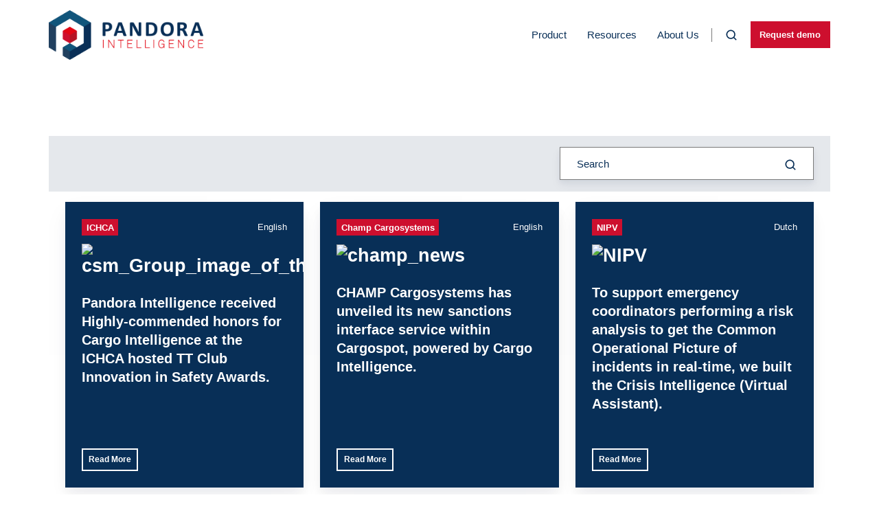

--- FILE ---
content_type: text/html; charset=UTF-8
request_url: https://www.pandoraintelligence.com/news
body_size: 13713
content:
<!doctype html><html lang="en" class="no-js "><head>
    <meta charset="utf-8">
    <title>News</title>
    <link rel="shortcut icon" href="https://www.pandoraintelligence.com/hubfs/Imported%20images/cropped-Pandora_intell_logo-1-32x32.png">
    <meta name="description" content="Check our latest mentions, press releases and articles in the media.">
    
		<script>			
			var act = {};
      act.xs = 479;
      act.sm = 767;
      act.md = 1139;
			act.scroll_offset = {
				sm: 66,
				md: 66,
				lg: 66,
				get: function() {
					if(window.matchMedia('(max-width: 767px)').matches) return act.scroll_offset.sm;
					if(window.matchMedia('(min-width: 1140px)').matches) return act.scroll_offset.lg;
					return act.scroll_offset.md;
				},
				set: function(sm, md, lg){
					act.scroll_offset.sm = sm;
					act.scroll_offset.md = md;
					act.scroll_offset.lg = lg;
				}
			};
		</script>
    
<meta name="viewport" content="width=device-width, initial-scale=1">

    
    <meta property="og:description" content="Check our latest mentions, press releases and articles in the media.">
    <meta property="og:title" content="News">
    <meta name="twitter:description" content="Check our latest mentions, press releases and articles in the media.">
    <meta name="twitter:title" content="News">

    

    
    <style>
a.cta_button{-moz-box-sizing:content-box !important;-webkit-box-sizing:content-box !important;box-sizing:content-box !important;vertical-align:middle}.hs-breadcrumb-menu{list-style-type:none;margin:0px 0px 0px 0px;padding:0px 0px 0px 0px}.hs-breadcrumb-menu-item{float:left;padding:10px 0px 10px 10px}.hs-breadcrumb-menu-divider:before{content:'›';padding-left:10px}.hs-featured-image-link{border:0}.hs-featured-image{float:right;margin:0 0 20px 20px;max-width:50%}@media (max-width: 568px){.hs-featured-image{float:none;margin:0;width:100%;max-width:100%}}.hs-screen-reader-text{clip:rect(1px, 1px, 1px, 1px);height:1px;overflow:hidden;position:absolute !important;width:1px}
</style>

<link rel="stylesheet" href="https://www.pandoraintelligence.com/hubfs/hub_generated/template_assets/1/91522921914/1763480191434/template_main.min.css">
<link rel="stylesheet" href="https://www.pandoraintelligence.com/hubfs/hub_generated/template_assets/1/91526611671/1763480196728/template_child.min.css">
<link rel="stylesheet" href="https://www.pandoraintelligence.com/hubfs/hub_generated/template_assets/1/91522921680/1763480210776/template_nav.min.css">
<link rel="stylesheet" href="https://www.pandoraintelligence.com/hubfs/hub_generated/template_assets/1/91521200106/1763480209475/template_site-search.min.css">
<link rel="stylesheet" href="https://www.pandoraintelligence.com/hubfs/hub_generated/template_assets/1/91523524072/1763480199471/template_lang-select.min.css">
<link rel="stylesheet" href="https://www.pandoraintelligence.com/hubfs/hub_generated/template_assets/1/91523524071/1763480194850/template_mobile-nav.min.css">
<link rel="stylesheet" href="https://www.pandoraintelligence.com/hubfs/hub_generated/template_assets/1/91521200087/1763480196304/template_header-01.min.css">
<link rel="stylesheet" href="https://www.pandoraintelligence.com/hubfs/hub_generated/template_assets/1/91522921671/1763480199524/template_search-box.min.css">
<link rel="stylesheet" href="https://www.pandoraintelligence.com/hubfs/hub_generated/template_assets/1/91522921701/1763480200525/template_cover-card.min.css">

      <style>
        /* Min-height */
        
          #cover-card-1710407325700-1 {
            min-height: 370px;
          }
        
        
        
        /* Text max-width */
        
          #cover-card-1710407325700-1 .cover-card__text {
            max-width: 500px;
          }
        
        
        
      </style>
    

      <style>
        /* Min-height */
        
          #cover-card-1710407325700-2 {
            min-height: 370px;
          }
        
        
        
        /* Text max-width */
        
          #cover-card-1710407325700-2 .cover-card__text {
            max-width: 500px;
          }
        
        
        
      </style>
    

      <style>
        /* Min-height */
        
          #cover-card-1710407325700-3 {
            min-height: 370px;
          }
        
        
        
        /* Text max-width */
        
          #cover-card-1710407325700-3 .cover-card__text {
            max-width: 500px;
          }
        
        
        
      </style>
    

      <style>
        /* Min-height */
        
          #cover-card-1710407325700-4 {
            min-height: 370px;
          }
        
        
        
        /* Text max-width */
        
          #cover-card-1710407325700-4 .cover-card__text {
            max-width: 500px;
          }
        
        
        
      </style>
    

      <style>
        /* Min-height */
        
          #cover-card-1710407325700-5 {
            min-height: 370px;
          }
        
        
        
        /* Text max-width */
        
          #cover-card-1710407325700-5 .cover-card__text {
            max-width: 500px;
          }
        
        
        
      </style>
    

      <style>
        /* Min-height */
        
          #cover-card-1710407325700-6 {
            min-height: 370px;
          }
        
        
        
        /* Text max-width */
        
          #cover-card-1710407325700-6 .cover-card__text {
            max-width: 500px;
          }
        
        
        
      </style>
    

      <style>
        /* Min-height */
        
          #cover-card-1710407325700-7 {
            min-height: 370px;
          }
        
        
        
        /* Text max-width */
        
          #cover-card-1710407325700-7 .cover-card__text {
            max-width: 500px;
          }
        
        
        
      </style>
    

      <style>
        /* Min-height */
        
          #cover-card-1710407325700-8 {
            min-height: 370px;
          }
        
        
        
        /* Text max-width */
        
          #cover-card-1710407325700-8 .cover-card__text {
            max-width: 500px;
          }
        
        
        
      </style>
    

      <style>
        /* Min-height */
        
          #cover-card-1710407325700-9 {
            min-height: 370px;
          }
        
        
        
        /* Text max-width */
        
          #cover-card-1710407325700-9 .cover-card__text {
            max-width: 500px;
          }
        
        
        
      </style>
    

      <style>
        /* Min-height */
        
          #cover-card-1710407325700-10 {
            min-height: 370px;
          }
        
        
        
        /* Text max-width */
        
          #cover-card-1710407325700-10 .cover-card__text {
            max-width: 500px;
          }
        
        
        
      </style>
    

      <style>
        /* Min-height */
        
          #cover-card-1710407325700-11 {
            min-height: 370px;
          }
        
        
        
        /* Text max-width */
        
          #cover-card-1710407325700-11 .cover-card__text {
            max-width: 500px;
          }
        
        
        
      </style>
    

      <style>
        /* Min-height */
        
          #cover-card-1710407325700-12 {
            min-height: 370px;
          }
        
        
        
        /* Text max-width */
        
          #cover-card-1710407325700-12 .cover-card__text {
            max-width: 500px;
          }
        
        
        
      </style>
    

      <style>
        /* Min-height */
        
          #cover-card-1710407325700-13 {
            min-height: 370px;
          }
        
        
        
        /* Text max-width */
        
          #cover-card-1710407325700-13 .cover-card__text {
            max-width: 500px;
          }
        
        
        
      </style>
    

      <style>
        /* Min-height */
        
          #cover-card-1710407325700-14 {
            min-height: 370px;
          }
        
        
        
        /* Text max-width */
        
          #cover-card-1710407325700-14 .cover-card__text {
            max-width: 500px;
          }
        
        
        
      </style>
    

      <style>
        /* Min-height */
        
          #cover-card-1710407325700-15 {
            min-height: 370px;
          }
        
        
        
        /* Text max-width */
        
          #cover-card-1710407325700-15 .cover-card__text {
            max-width: 500px;
          }
        
        
        
      </style>
    

      <style>
        /* Min-height */
        
          #cover-card-1710407325700-16 {
            min-height: 370px;
          }
        
        
        
        /* Text max-width */
        
          #cover-card-1710407325700-16 .cover-card__text {
            max-width: 500px;
          }
        
        
        
      </style>
    

      <style>
        /* Min-height */
        
          #cover-card-1710407325700-17 {
            min-height: 370px;
          }
        
        
        
        /* Text max-width */
        
          #cover-card-1710407325700-17 .cover-card__text {
            max-width: 500px;
          }
        
        
        
      </style>
    

      <style>
        /* Min-height */
        
          #cover-card-1710407325700-18 {
            min-height: 370px;
          }
        
        
        
        /* Text max-width */
        
          #cover-card-1710407325700-18 .cover-card__text {
            max-width: 500px;
          }
        
        
        
      </style>
    

      <style>
        /* Min-height */
        
          #cover-card-1710407325700-19 {
            min-height: 370px;
          }
        
        
        
        /* Text max-width */
        
          #cover-card-1710407325700-19 .cover-card__text {
            max-width: 500px;
          }
        
        
        
      </style>
    

      <style>
        /* Min-height */
        
          #cover-card-1710407325700-20 {
            min-height: 370px;
          }
        
        
        
        /* Text max-width */
        
          #cover-card-1710407325700-20 .cover-card__text {
            max-width: 500px;
          }
        
        
        
      </style>
    

      <style>
        /* Min-height */
        
          #cover-card-1710407325700-21 {
            min-height: 370px;
          }
        
        
        
        /* Text max-width */
        
          #cover-card-1710407325700-21 .cover-card__text {
            max-width: 500px;
          }
        
        
        
      </style>
    

      <style>
        /* Min-height */
        
          #cover-card-1710407325700-22 {
            min-height: 370px;
          }
        
        
        
        /* Text max-width */
        
          #cover-card-1710407325700-22 .cover-card__text {
            max-width: 500px;
          }
        
        
        
      </style>
    

      <style>
        /* Min-height */
        
          #cover-card-1710407325700-23 {
            min-height: 370px;
          }
        
        
        
        /* Text max-width */
        
          #cover-card-1710407325700-23 .cover-card__text {
            max-width: 500px;
          }
        
        
        
      </style>
    

      <style>
        /* Min-height */
        
          #cover-card-1710407325700-24 {
            min-height: 370px;
          }
        
        
        
        /* Text max-width */
        
          #cover-card-1710407325700-24 .cover-card__text {
            max-width: 500px;
          }
        
        
        
      </style>
    

      <style>
        /* Min-height */
        
          #cover-card-1710407325700-25 {
            min-height: 370px;
          }
        
        
        
        /* Text max-width */
        
          #cover-card-1710407325700-25 .cover-card__text {
            max-width: 500px;
          }
        
        
        
      </style>
    

      <style>
        /* Min-height */
        
          #cover-card-1710407325700-26 {
            min-height: 370px;
          }
        
        
        
        /* Text max-width */
        
          #cover-card-1710407325700-26 .cover-card__text {
            max-width: 500px;
          }
        
        
        
      </style>
    

      <style>
        /* Min-height */
        
          #cover-card-1710407325700-27 {
            min-height: 370px;
          }
        
        
        
        /* Text max-width */
        
          #cover-card-1710407325700-27 .cover-card__text {
            max-width: 500px;
          }
        
        
        
      </style>
    
<link rel="stylesheet" href="https://www.pandoraintelligence.com/hubfs/hub_generated/template_assets/1/91521200079/1763480201291/template_drop-down.min.css">
<link rel="stylesheet" href="https://www.pandoraintelligence.com/hubfs/hub_generated/template_assets/1/91518944991/1763480201716/template_listing.min.css">
<link rel="stylesheet" href="https://www.pandoraintelligence.com/hubfs/hub_generated/module_assets/1/91930159054/1744265295343/module_rich-text.min.css">
<link rel="stylesheet" href="https://www.pandoraintelligence.com/hubfs/hub_generated/template_assets/1/91522921689/1763480200750/template_rich-text.min.css">
<link rel="stylesheet" href="https://www.pandoraintelligence.com/hubfs/hub_generated/module_assets/1/91942432979/1744265296206/module_icon.min.css">
<link rel="stylesheet" href="https://www.pandoraintelligence.com/hubfs/hub_generated/template_assets/1/91521737193/1763480206597/template_footer-12.min.css">
<link rel="stylesheet" href="https://www.pandoraintelligence.com/hubfs/hub_generated/template_assets/1/91521200062/1763480187724/template_footer-04.min.css">
<style>
  @font-face {
    font-family: "Jost";
    font-weight: 700;
    font-style: normal;
    font-display: swap;
    src: url("/_hcms/googlefonts/Jost/700.woff2") format("woff2"), url("/_hcms/googlefonts/Jost/700.woff") format("woff");
  }
  @font-face {
    font-family: "Jost";
    font-weight: 500;
    font-style: normal;
    font-display: swap;
    src: url("/_hcms/googlefonts/Jost/500.woff2") format("woff2"), url("/_hcms/googlefonts/Jost/500.woff") format("woff");
  }
  @font-face {
    font-family: "Jost";
    font-weight: 600;
    font-style: normal;
    font-display: swap;
    src: url("/_hcms/googlefonts/Jost/600.woff2") format("woff2"), url("/_hcms/googlefonts/Jost/600.woff") format("woff");
  }
  @font-face {
    font-family: "Jost";
    font-weight: 400;
    font-style: normal;
    font-display: swap;
    src: url("/_hcms/googlefonts/Jost/regular.woff2") format("woff2"), url("/_hcms/googlefonts/Jost/regular.woff") format("woff");
  }
</style>

    

    
<!--  Added by GoogleAnalytics4 integration -->
<script>
var _hsp = window._hsp = window._hsp || [];
window.dataLayer = window.dataLayer || [];
function gtag(){dataLayer.push(arguments);}

var useGoogleConsentModeV2 = true;
var waitForUpdateMillis = 1000;


if (!window._hsGoogleConsentRunOnce) {
  window._hsGoogleConsentRunOnce = true;

  gtag('consent', 'default', {
    'ad_storage': 'denied',
    'analytics_storage': 'denied',
    'ad_user_data': 'denied',
    'ad_personalization': 'denied',
    'wait_for_update': waitForUpdateMillis
  });

  if (useGoogleConsentModeV2) {
    _hsp.push(['useGoogleConsentModeV2'])
  } else {
    _hsp.push(['addPrivacyConsentListener', function(consent){
      var hasAnalyticsConsent = consent && (consent.allowed || (consent.categories && consent.categories.analytics));
      var hasAdsConsent = consent && (consent.allowed || (consent.categories && consent.categories.advertisement));

      gtag('consent', 'update', {
        'ad_storage': hasAdsConsent ? 'granted' : 'denied',
        'analytics_storage': hasAnalyticsConsent ? 'granted' : 'denied',
        'ad_user_data': hasAdsConsent ? 'granted' : 'denied',
        'ad_personalization': hasAdsConsent ? 'granted' : 'denied'
      });
    }]);
  }
}

gtag('js', new Date());
gtag('set', 'developer_id.dZTQ1Zm', true);
gtag('config', 'G-YJLG1V5JJ8');
</script>
<script async src="https://www.googletagmanager.com/gtag/js?id=G-YJLG1V5JJ8"></script>

<!-- /Added by GoogleAnalytics4 integration -->

<!--  Added by GoogleTagManager integration -->
<script>
var _hsp = window._hsp = window._hsp || [];
window.dataLayer = window.dataLayer || [];
function gtag(){dataLayer.push(arguments);}

var useGoogleConsentModeV2 = true;
var waitForUpdateMillis = 1000;



var hsLoadGtm = function loadGtm() {
    if(window._hsGtmLoadOnce) {
      return;
    }

    if (useGoogleConsentModeV2) {

      gtag('set','developer_id.dZTQ1Zm',true);

      gtag('consent', 'default', {
      'ad_storage': 'denied',
      'analytics_storage': 'denied',
      'ad_user_data': 'denied',
      'ad_personalization': 'denied',
      'wait_for_update': waitForUpdateMillis
      });

      _hsp.push(['useGoogleConsentModeV2'])
    }

    (function(w,d,s,l,i){w[l]=w[l]||[];w[l].push({'gtm.start':
    new Date().getTime(),event:'gtm.js'});var f=d.getElementsByTagName(s)[0],
    j=d.createElement(s),dl=l!='dataLayer'?'&l='+l:'';j.async=true;j.src=
    'https://www.googletagmanager.com/gtm.js?id='+i+dl;f.parentNode.insertBefore(j,f);
    })(window,document,'script','dataLayer','GTM-PVR9PV5B');

    window._hsGtmLoadOnce = true;
};

_hsp.push(['addPrivacyConsentListener', function(consent){
  if(consent.allowed || (consent.categories && consent.categories.analytics)){
    hsLoadGtm();
  }
}]);

</script>

<!-- /Added by GoogleTagManager integration -->

    <link rel="canonical" href="https://www.pandoraintelligence.com/news">

<!-- Start of HubSpot Embed Code -->
  <script type="text/javascript">
var hbspt = hbspt || {};
(hbspt.targetedContentMetadata = hbspt.targetedContentMetadata || []).push(...[]);

var _hsq = _hsq || [];
_hsq.push(["setTargetedContentMetadata", hbspt.targetedContentMetadata]);
</script>
<script type="text/javascript" id="hs-script-loader" async defer src="//js-eu1.hs-scripts.com/139795050.js"></script>
<!-- End of HubSpot Embed Code -->
<meta property="og:url" content="https://www.pandoraintelligence.com/news">
<meta name="twitter:card" content="summary">
<meta http-equiv="content-language" content="en">







  <meta name="generator" content="HubSpot"></head>
  <body class="  hs-content-id-96294852806 hs-site-page page  pandora-main">
<!--  Added by GoogleTagManager integration -->
<noscript><iframe src="https://www.googletagmanager.com/ns.html?id=GTM-PVR9PV5B" height="0" width="0" style="display:none;visibility:hidden"></iframe></noscript>

<!-- /Added by GoogleTagManager integration -->

    <div id="top"></div>
    <div class="page">
      
        <div data-global-resource-path="pandora-theme/partials/header-01.html">














  


<header class="header header--1  header--sticky header--w-search header--wo-lang hs-search-hidden">
  <div class="container-fluid above-header">
<div class="row-fluid-wrapper">
<div class="row-fluid">
<div class="span12 widget-span widget-type-cell " style="" data-widget-type="cell" data-x="0" data-w="12">

</div><!--end widget-span -->
</div>
</div>
</div>
  <div class="header__sticky-wrapper">
    <div class="header__sticky-element">
      <div class="header__section header__section--main section">
        <div class="header__center container">
          <div class="row items-center">
            <div class="col s3 md-s3 sm-s4 justify-center">
              <div class="header__logo"><div class="header__logo__static"><div id="hs_cos_wrapper_static_header_logo" class="hs_cos_wrapper hs_cos_wrapper_widget hs_cos_wrapper_type_module widget-type-logo" style="" data-hs-cos-general-type="widget" data-hs-cos-type="module">
  






















  
  <span id="hs_cos_wrapper_static_header_logo_hs_logo_widget" class="hs_cos_wrapper hs_cos_wrapper_widget hs_cos_wrapper_type_logo" style="" data-hs-cos-general-type="widget" data-hs-cos-type="logo"><a href="/?hsLang=en" id="hs-link-static_header_logo_hs_logo_widget" style="border-width:0px;border:0px;"><img src="https://www.pandoraintelligence.com/hs-fs/hubfs/Imported%20images/Pandora_intell_logo.png?width=324&amp;height=87&amp;name=Pandora_intell_logo.png" class="hs-image-widget " height="87" style="height: auto;width:324px;border-width:0px;border:0px;" width="324" alt="Pandora_intell_logo" title="Pandora_intell_logo" srcset="https://www.pandoraintelligence.com/hs-fs/hubfs/Imported%20images/Pandora_intell_logo.png?width=162&amp;height=44&amp;name=Pandora_intell_logo.png 162w, https://www.pandoraintelligence.com/hs-fs/hubfs/Imported%20images/Pandora_intell_logo.png?width=324&amp;height=87&amp;name=Pandora_intell_logo.png 324w, https://www.pandoraintelligence.com/hs-fs/hubfs/Imported%20images/Pandora_intell_logo.png?width=486&amp;height=131&amp;name=Pandora_intell_logo.png 486w, https://www.pandoraintelligence.com/hs-fs/hubfs/Imported%20images/Pandora_intell_logo.png?width=648&amp;height=174&amp;name=Pandora_intell_logo.png 648w, https://www.pandoraintelligence.com/hs-fs/hubfs/Imported%20images/Pandora_intell_logo.png?width=810&amp;height=218&amp;name=Pandora_intell_logo.png 810w, https://www.pandoraintelligence.com/hs-fs/hubfs/Imported%20images/Pandora_intell_logo.png?width=972&amp;height=261&amp;name=Pandora_intell_logo.png 972w" sizes="(max-width: 324px) 100vw, 324px"></a></span>
</div></div><div class="header__logo__sticky"><div id="hs_cos_wrapper_sticky_header_logo" class="hs_cos_wrapper hs_cos_wrapper_widget hs_cos_wrapper_type_module widget-type-logo" style="" data-hs-cos-general-type="widget" data-hs-cos-type="module">
  






















  
  <span id="hs_cos_wrapper_sticky_header_logo_hs_logo_widget" class="hs_cos_wrapper hs_cos_wrapper_widget hs_cos_wrapper_type_logo" style="" data-hs-cos-general-type="widget" data-hs-cos-type="logo"><a href="/?hsLang=en" id="hs-link-sticky_header_logo_hs_logo_widget" style="border-width:0px;border:0px;"><img src="https://www.pandoraintelligence.com/hs-fs/hubfs/Imported%20images/Pandora_intell_logo.png?width=324&amp;height=87&amp;name=Pandora_intell_logo.png" class="hs-image-widget " height="87" style="height: auto;width:324px;border-width:0px;border:0px;" width="324" alt="Pandora_intell_logo" title="Pandora_intell_logo" srcset="https://www.pandoraintelligence.com/hs-fs/hubfs/Imported%20images/Pandora_intell_logo.png?width=162&amp;height=44&amp;name=Pandora_intell_logo.png 162w, https://www.pandoraintelligence.com/hs-fs/hubfs/Imported%20images/Pandora_intell_logo.png?width=324&amp;height=87&amp;name=Pandora_intell_logo.png 324w, https://www.pandoraintelligence.com/hs-fs/hubfs/Imported%20images/Pandora_intell_logo.png?width=486&amp;height=131&amp;name=Pandora_intell_logo.png 486w, https://www.pandoraintelligence.com/hs-fs/hubfs/Imported%20images/Pandora_intell_logo.png?width=648&amp;height=174&amp;name=Pandora_intell_logo.png 648w, https://www.pandoraintelligence.com/hs-fs/hubfs/Imported%20images/Pandora_intell_logo.png?width=810&amp;height=218&amp;name=Pandora_intell_logo.png 810w, https://www.pandoraintelligence.com/hs-fs/hubfs/Imported%20images/Pandora_intell_logo.png?width=972&amp;height=261&amp;name=Pandora_intell_logo.png 972w" sizes="(max-width: 324px) 100vw, 324px"></a></span>
</div></div></div>
            </div>
            <div class="col s9 md-s9 sm-s8">
              <div class="flex flex-row items-center justify-end no-shrink wrap">
                <div class="header__nav">
                  <div id="hs_cos_wrapper_header_nav" class="hs_cos_wrapper hs_cos_wrapper_widget hs_cos_wrapper_type_module" style="" data-hs-cos-general-type="widget" data-hs-cos-type="module"><div class="module module--header_nav module--nav">
    <div class="module__inner">

  <nav class="nav nav--light nav--on-hover hs-skip-lang-url-rewrite" flyout-delay="0" aria-label="Main menu">
    <ul class="nav__list nav__list--level1"><li class="nav__item nav__item--branch nav__item--mega-branch nav__item--mega-branch-width-">
        <a class="nav__link" href="javascript:;">Product<span class="nav__mega-hover-extender"></span></a><div class="nav__mega">
            <div class="container">
              <div class="row">
                <div class="col s12">
                  <div class="row">
                    <div class="nav__mega-header col s12">
                      
                    </div>
                  </div>
                  <div class="row">
                    <div class="nav__mega-cols nav__mega-cols--type-1 col s12">
                      <div style="width: 100%;">
                        <div class="row justify-start"><div class="nav__mega-col col s4">
                                <p><strong>Solutions</strong></p>
<ul>
<li><a href="https://www.pandoraintelligence.com/cargo-intelligence" rel="noopener">Cargo Intelligence</a><a href="https://www.pandoraintelligence.com/enhanced-customer-due-diligence-intelligence" rel="noopener"></a><a href="https://staging.pandoraintelligence.com/crisis-intelligence" rel="noopener"></a></li>
<li><a href="https://www.pandoraintelligence.com/nl/subversive-crime-intelligence" rel="noopener">Subversive Crime Intelligence </a></li>
<li><a href="https://www.pandoraintelligence.com/nl/subversive-crime-intelligence" rel="noopener">RegioMonitor (NL)</a></li>
</ul>
                              </div><div class="nav__mega-col col s4">
                                <p><span><strong>Industries</strong></span></p>
<ul>
<li><a href="https://www.pandoraintelligence.com/cargo-intelligence" rel="noopener">Freight &amp; Cargo</a></li>
<li><a href="https://www.pandoraintelligence.com/subversive-crime-intelligence" rel="noopener">Municipalities</a><a href="https://staging.pandoraintelligence.com/crisis-intelligence" rel="noopener"></a></li>
</ul>
                              </div><div class="nav__mega-col col s4">
                                <p><span><strong>Platform</strong></span><span></span></p>
<ul>
<li><a href="https://www.pandoraintelligence.com/engine" rel="noopener"><span>Engine</span></a></li>
</ul>
                              </div></div>
                      </div>
                    </div>
                  </div>
                  <div class="row">
                    <div class="nav__mega-footer col s12">
                      
                    </div>
                  </div>
                </div></div>
            </div>
          </div></li><li class="nav__item nav__item--branch nav__item--mega-branch nav__item--mega-branch-width-">
        <a class="nav__link" href="javascript:;">Resources<span class="nav__mega-hover-extender"></span></a><div class="nav__mega">
            <div class="container">
              <div class="row">
                <div class="col s12">
                  <div class="row">
                    <div class="nav__mega-header col s12">
                      
                    </div>
                  </div>
                  <div class="row">
                    <div class="nav__mega-cols nav__mega-cols--type-1 col s12">
                      <div style="width: 100%;">
                        <div class="row justify-start"><div class="nav__mega-col col s4">
                                <p><strong>Learn more</strong></p>
<ul>
<li><a href="https://www.pandoraintelligence.com/downloads" rel="noopener">Downloads</a></li>
</ul>
                              </div><div class="nav__mega-col col s4">
                                <p><strong>Featured</strong></p>
<ul>
<li><a href="https://www.pandoraintelligence.com/cargo-intelligence-download" rel="noopener">Cargo Intelligence</a></li>
</ul>
                              </div><div class="nav__mega-col col s4">
                                <p><strong>Events</strong></p>
<ul>
<li><em>November 2024:</em><a href="https://www.pandoraintelligence.com/cargo-intelligence-webinar-13-november-2024" rel="noopener"> <br>The Value of AI in Enhancing Cargo Compliance and Safety for Airlines</a></li>
</ul>
                              </div></div>
                      </div>
                    </div>
                  </div>
                  <div class="row">
                    <div class="nav__mega-footer col s12">
                      
                    </div>
                  </div>
                </div></div>
            </div>
          </div></li><li class="nav__item nav__item--branch nav__item--mega-branch nav__item--mega-branch-width-">
        <a class="nav__link" href="javascript:;">About Us<span class="nav__mega-hover-extender"></span></a><div class="nav__mega">
            <div class="container">
              <div class="row">
                <div class="col s12">
                  <div class="row">
                    <div class="nav__mega-header col s12">
                      
                    </div>
                  </div>
                  <div class="row">
                    <div class="nav__mega-cols nav__mega-cols--type-1 col s12">
                      <div style="width: 100%;">
                        <div class="row justify-start"><div class="nav__mega-col col s6">
                                <p><strong>Pandora Intelligence</strong></p>
<ul>
<li><a href="https://www.pandoraintelligence.com/about-us" rel="noopener">About Us</a></li>
<li><a href="https://www.pandoraintelligence.com/philosophy" rel="noopener">Philosophy</a></li>
<li><a href="https://www.pandoraintelligence.com/careers" rel="noopener">Careers</a></li>
<li><a href="https://www.pandoraintelligence.com/news" rel="noopener">In the news</a></li>
<li><a href="https://blog.pandoraintelligence.com/nl/blog" rel="noopener">Blog</a></li>
</ul>
                              </div><div class="nav__mega-col col s6">
                                <p><strong>Contact</strong></p>
<ul>
<li><a href="https://www.pandoraintelligence.com/contact-us" rel="noopener">Contact us</a></li>
<li><a href="https://www.linkedin.com/company/pandora-intelligence" rel="noopener" target="_blank">LinkedIn</a></li>
</ul>
                              </div></div>
                      </div>
                    </div>
                  </div>
                  <div class="row">
                    <div class="nav__mega-footer col s12">
                      
                    </div>
                  </div>
                </div></div>
            </div>
          </div></li></ul>
  </nav>

    </div>
  </div>

</div>
                </div>
                
                  <div class="header__search">
                    <div id="hs_cos_wrapper_header_search" class="hs_cos_wrapper hs_cos_wrapper_widget hs_cos_wrapper_type_module" style="" data-hs-cos-general-type="widget" data-hs-cos-type="module">


<div id="header_search" class="site-search site-search--light txt--light">
  <a href="javascript:;" class="site-search__open ui-icon" role="button" aria-label="Open search window">
    <svg width="24" height="24" viewbox="0 0 24 24" xmlns="http://www.w3.org/2000/svg">
      <path d="M20.71 19.29L17.31 15.9C18.407 14.5025 19.0022 12.7767 19 11C19 9.41775 18.5308 7.87103 17.6518 6.55544C16.7727 5.23984 15.5233 4.21446 14.0615 3.60896C12.5997 3.00346 10.9911 2.84504 9.43928 3.15372C7.88743 3.4624 6.46197 4.22433 5.34315 5.34315C4.22433 6.46197 3.4624 7.88743 3.15372 9.43928C2.84504 10.9911 3.00347 12.5997 3.60897 14.0615C4.21447 15.5233 5.23985 16.7727 6.55544 17.6518C7.87103 18.5308 9.41775 19 11 19C12.7767 19.0022 14.5025 18.407 15.9 17.31L19.29 20.71C19.383 20.8037 19.4936 20.8781 19.6154 20.9289C19.7373 20.9797 19.868 21.0058 20 21.0058C20.132 21.0058 20.2627 20.9797 20.3846 20.9289C20.5064 20.8781 20.617 20.8037 20.71 20.71C20.8037 20.617 20.8781 20.5064 20.9289 20.3846C20.9797 20.2627 21.0058 20.132 21.0058 20C21.0058 19.868 20.9797 19.7373 20.9289 19.6154C20.8781 19.4936 20.8037 19.383 20.71 19.29ZM5 11C5 9.81331 5.3519 8.65327 6.01119 7.66658C6.67047 6.67988 7.60755 5.91085 8.7039 5.45672C9.80026 5.0026 11.0067 4.88378 12.1705 5.11529C13.3344 5.3468 14.4035 5.91824 15.2426 6.75736C16.0818 7.59647 16.6532 8.66557 16.8847 9.82946C17.1162 10.9933 16.9974 12.1997 16.5433 13.2961C16.0892 14.3925 15.3201 15.3295 14.3334 15.9888C13.3467 16.6481 12.1867 17 11 17C9.4087 17 7.88258 16.3679 6.75736 15.2426C5.63214 14.1174 5 12.5913 5 11Z" fill="currentColor" />
    </svg>
  </a>
  <div class="site-search__popup">
    <div class="site-search__bar">
      <form id="searchForm" class="site-search__form" autocomplete="off" results-zero-text="Sorry, no results found.">
        <input class="site-search__input" id="searchInput" name="searchInput" type="text" placeholder="Search our website" title="Search our website">
        <input name="portalId" type="hidden" value="139795050">
        <input name="language" type="hidden" value="">
        <input name="domains" type="hidden" value="all">
        <button class="site-search__submit ui-icon" type="submit" aria-label="Search">
          <svg width="24" height="24" viewbox="0 0 24 24" xmlns="http://www.w3.org/2000/svg">
            <path d="M20.71 19.29L17.31 15.9C18.407 14.5025 19.0022 12.7767 19 11C19 9.41775 18.5308 7.87103 17.6518 6.55544C16.7727 5.23984 15.5233 4.21446 14.0615 3.60896C12.5997 3.00346 10.9911 2.84504 9.43928 3.15372C7.88743 3.4624 6.46197 4.22433 5.34315 5.34315C4.22433 6.46197 3.4624 7.88743 3.15372 9.43928C2.84504 10.9911 3.00347 12.5997 3.60897 14.0615C4.21447 15.5233 5.23985 16.7727 6.55544 17.6518C7.87103 18.5308 9.41775 19 11 19C12.7767 19.0022 14.5025 18.407 15.9 17.31L19.29 20.71C19.383 20.8037 19.4936 20.8781 19.6154 20.9289C19.7373 20.9797 19.868 21.0058 20 21.0058C20.132 21.0058 20.2627 20.9797 20.3846 20.9289C20.5064 20.8781 20.617 20.8037 20.71 20.71C20.8037 20.617 20.8781 20.5064 20.9289 20.3846C20.9797 20.2627 21.0058 20.132 21.0058 20C21.0058 19.868 20.9797 19.7373 20.9289 19.6154C20.8781 19.4936 20.8037 19.383 20.71 19.29ZM5 11C5 9.81331 5.3519 8.65327 6.01119 7.66658C6.67047 6.67988 7.60755 5.91085 8.7039 5.45672C9.80026 5.0026 11.0067 4.88378 12.1705 5.11529C13.3344 5.3468 14.4035 5.91824 15.2426 6.75736C16.0818 7.59647 16.6532 8.66557 16.8847 9.82946C17.1162 10.9933 16.9974 12.1997 16.5433 13.2961C16.0892 14.3925 15.3201 15.3295 14.3334 15.9888C13.3467 16.6481 12.1867 17 11 17C9.4087 17 7.88258 16.3679 6.75736 15.2426C5.63214 14.1174 5 12.5913 5 11Z" fill="currentColor"></path>
          </svg>
        </button>
        <a href="javascript:;" class="site-search__close ui-icon" role="button" aria-label="Close search window">
          <svg width="24" height="24" viewbox="0 0 24 24" xmlns="http://www.w3.org/2000/svg">
            <path d="M20.707 4.707a1 1 0 0 0-1.414-1.414L12 10.586 4.707 3.293a1 1 0 0 0-1.414 1.414L10.586 12l-7.293 7.293a1 1 0 1 0 1.414 1.414L12 13.414l7.293 7.293a1 1 0 0 0 1.414-1.414L13.414 12l7.293-7.293z" fill="currentColor" />
          </svg>
        </a>
      </form>
    </div>
    <div class="site-search__results">
      <div class="site-search__results-block">
        <div class="site-search__result-template">
          <div class="site-search__result-title ui-label"></div>
          <div class="site-search__result-desc small-text"></div>
        </div>
        <button class="site-search__more btn btn--fill btn--medium btn--accent">More results</button>
      </div>
    </div>
  </div>
</div></div>
                  </div>
                
                
                  <div class="header__lang">
                    <div id="hs_cos_wrapper_header_lang" class="hs_cos_wrapper hs_cos_wrapper_widget hs_cos_wrapper_type_module" style="" data-hs-cos-general-type="widget" data-hs-cos-type="module">



<div class="module module--header_lang module--lang-select">
    <div class="module__inner">

  
  

    </div>
  </div>
</div>
                  </div>
                
                <div class="header__buttons">
                  <div class="header__buttons__static">
                    <div id="hs_cos_wrapper_static_header_buttons" class="hs_cos_wrapper hs_cos_wrapper_widget hs_cos_wrapper_type_module" style="" data-hs-cos-general-type="widget" data-hs-cos-type="module">



<div class="module module--static_header_buttons module--button">
    <div class="module__inner">

  <div class="inline-items">
        
    
  <a href="https://www.pandoraintelligence.com/contact-us?hsLang=en" class="btn btn--fill btn--medium btn--accent btn--medium  btn--static_header_buttons-1">
          
          Request demo
        </a></div>
<style>
  .btn--medium{
    border-radius: 0
  }
</style>

    </div>
  </div>
</div>
                  </div>
                  <div class="header__buttons__overlap">
                    <div id="hs_cos_wrapper_overlapping_header_buttons" class="hs_cos_wrapper hs_cos_wrapper_widget hs_cos_wrapper_type_module" style="" data-hs-cos-general-type="widget" data-hs-cos-type="module">



<div class="module module--overlapping_header_buttons module--button">
    <div class="module__inner">

  <div class="inline-items">
        
    
  <a href="#" class="btn btn--fill btn--medium btn--accent btn--medium  btn--overlapping_header_buttons-1">
          
          Request demo
        </a></div>
<style>
  .btn--medium{
    border-radius: 0
  }
</style>

    </div>
  </div>
</div>
                  </div>
                  
                    <div class="header__buttons__sticky">
                      <div id="hs_cos_wrapper_sticky_header_buttons" class="hs_cos_wrapper hs_cos_wrapper_widget hs_cos_wrapper_type_module" style="" data-hs-cos-general-type="widget" data-hs-cos-type="module">



<div class="module module--sticky_header_buttons module--button">
    <div class="module__inner">

  <div class="inline-items">
        
    
  <a href="https://www.pandoraintelligence.com/contact-us?hsLang=en" class="btn btn--fill btn--medium btn--accent btn--default  btn--sticky_header_buttons-1">
          
          Request demo
        </a></div>
<style>
  .btn--medium{
    border-radius: 0
  }
</style>

    </div>
  </div>
</div>
                    </div>
                  
                </div>
                <div class="header__mobile-nav">
                  <div id="hs_cos_wrapper_header_mobile_nav" class="hs_cos_wrapper hs_cos_wrapper_widget hs_cos_wrapper_type_module" style="" data-hs-cos-general-type="widget" data-hs-cos-type="module">







<div class="module module--header_mobile_nav module--mnav">
    <div class="module__inner">

  <div class="mnav mnav--light">
    <a class="mnav__open ui-icon" href="javascript:;" role="button" aria-label="Open menu">
      <svg width="24" height="24" viewbox="0 0 24 24" xmlns="http://www.w3.org/2000/svg">
        <path d="M3 6a1 1 0 0 1 1-1h16a1 1 0 1 1 0 2H4a1 1 0 0 1-1-1zm0 6a1 1 0 0 1 1-1h16a1 1 0 1 1 0 2H4a1 1 0 0 1-1-1zm1 5a1 1 0 1 0 0 2h16a1 1 0 1 0 0-2H4z" fill="currentColor" />
      </svg>
    </a>
    <div class="mnav__overlay"></div>
    <div class="mnav__popup">
      
      <div class="mnav__section mnav__section--first mnav__menu hs-skip-lang-url-rewrite">
        
  
  
    <ul class="mnav__menu__list mnav__menu__list--level1">
      <li class="mnav__menu__item mnav__menu__item--parent">
        <div class="mnav__menu__label">
          <a class="mnav__menu__link" href="javascript:;">Product</a>
          
            <div class="mnav__menu__toggle" role="button">
              <div class="mnav__menu__toggle__open-icon">
                <svg class="mnav__menu__toggle__open" width="24" height="24" viewbox="0 0 24 24" xmlns="http://www.w3.org/2000/svg">
                  <path d="M5.29289 8.29289C4.90237 8.68342 4.90237 9.31658 5.29289 9.70711L11.2929 15.7071C11.6834 16.0976 12.3166 16.0976 12.7071 15.7071L18.7071 9.70711C19.0976 9.31658 19.0976 8.68342 18.7071 8.29289C18.3166 7.90237 17.6834 7.90237 17.2929 8.29289L12 13.5858L6.70711 8.29289C6.31658 7.90237 5.68342 7.90237 5.29289 8.29289Z" fill="currentColor" />
                </svg>
              </div>
              <div class="mnav__menu__toggle__close-icon">
                <svg width="24" height="24" viewbox="0 0 24 24" xmlns="http://www.w3.org/2000/svg">
                  <path d="M5.29289 15.7071C4.90237 15.3166 4.90237 14.6834 5.29289 14.2929L11.2929 8.29289C11.6834 7.90237 12.3166 7.90237 12.7071 8.29289L18.7071 14.2929C19.0976 14.6834 19.0976 15.3166 18.7071 15.7071C18.3166 16.0976 17.6834 16.0976 17.2929 15.7071L12 10.4142L6.70711 15.7071C6.31658 16.0976 5.68342 16.0976 5.29289 15.7071Z" fill="currentColor" />
                </svg>
              </div>
            </div>
          
        </div>
        
  
  
    <ul class="mnav__menu__list mnav__menu__list--level2 mnav__menu__list--child">
      <li class="mnav__menu__item">
        <div class="mnav__menu__label">
          <a class="mnav__menu__link" href="https://www.pandoraintelligence.com/cargo-intelligence">Cargo Intelligence</a>
          
        </div>
        
  
  

      </li>
    
  
    
      <li class="mnav__menu__item">
        <div class="mnav__menu__label">
          <a class="mnav__menu__link" href="https://www.pandoraintelligence.com/enhanced-customer-due-diligence-intelligence">Customer Due-Dilligence Intelligence</a>
          
        </div>
        
  
  

      </li>
    
  
    
      <li class="mnav__menu__item">
        <div class="mnav__menu__label">
          <a class="mnav__menu__link" href="https://www.pandoraintelligence.com/crisis-intelligence">Crisis Intelligence</a>
          
        </div>
        
  
  

      </li>
    
  
    
      <li class="mnav__menu__item">
        <div class="mnav__menu__label">
          <a class="mnav__menu__link" href="https://www.pandoraintelligence.com/subversive-crime-intelligence">Subversive Crime Intelligence</a>
          
        </div>
        
  
  

      </li>
    
  
    
      <li class="mnav__menu__item">
        <div class="mnav__menu__label">
          <a class="mnav__menu__link" href="https://www.pandoraintelligence.com/nl/subversive-crime-intelligence">RegioMonitor (NL)</a>
          
        </div>
        
  
  

      </li>
    </ul>
  

      </li>
    
  
    
      <li class="mnav__menu__item mnav__menu__item--parent">
        <div class="mnav__menu__label">
          <a class="mnav__menu__link" href="javascript:;">Industries</a>
          
            <div class="mnav__menu__toggle" role="button">
              <div class="mnav__menu__toggle__open-icon">
                <svg class="mnav__menu__toggle__open" width="24" height="24" viewbox="0 0 24 24" xmlns="http://www.w3.org/2000/svg">
                  <path d="M5.29289 8.29289C4.90237 8.68342 4.90237 9.31658 5.29289 9.70711L11.2929 15.7071C11.6834 16.0976 12.3166 16.0976 12.7071 15.7071L18.7071 9.70711C19.0976 9.31658 19.0976 8.68342 18.7071 8.29289C18.3166 7.90237 17.6834 7.90237 17.2929 8.29289L12 13.5858L6.70711 8.29289C6.31658 7.90237 5.68342 7.90237 5.29289 8.29289Z" fill="currentColor" />
                </svg>
              </div>
              <div class="mnav__menu__toggle__close-icon">
                <svg width="24" height="24" viewbox="0 0 24 24" xmlns="http://www.w3.org/2000/svg">
                  <path d="M5.29289 15.7071C4.90237 15.3166 4.90237 14.6834 5.29289 14.2929L11.2929 8.29289C11.6834 7.90237 12.3166 7.90237 12.7071 8.29289L18.7071 14.2929C19.0976 14.6834 19.0976 15.3166 18.7071 15.7071C18.3166 16.0976 17.6834 16.0976 17.2929 15.7071L12 10.4142L6.70711 15.7071C6.31658 16.0976 5.68342 16.0976 5.29289 15.7071Z" fill="currentColor" />
                </svg>
              </div>
            </div>
          
        </div>
        
  
  
    <ul class="mnav__menu__list mnav__menu__list--level2 mnav__menu__list--child">
      <li class="mnav__menu__item">
        <div class="mnav__menu__label">
          <a class="mnav__menu__link" href="https://www.pandoraintelligence.com/cargo-intelligence">Freight &amp; Cargo</a>
          
        </div>
        
  
  

      </li>
    
  
    
      <li class="mnav__menu__item">
        <div class="mnav__menu__label">
          <a class="mnav__menu__link" href="https://www.pandoraintelligence.com/enhanced-customer-due-diligence-intelligence">Financial Institutions</a>
          
        </div>
        
  
  

      </li>
    
  
    
      <li class="mnav__menu__item">
        <div class="mnav__menu__label">
          <a class="mnav__menu__link" href="https://www.pandoraintelligence.com/crisis-intelligence">Safety Regions</a>
          
        </div>
        
  
  

      </li>
    
  
    
      <li class="mnav__menu__item">
        <div class="mnav__menu__label">
          <a class="mnav__menu__link" href="https://www.pandoraintelligence.com/subversive-crime-intelligence">Municipalities</a>
          
        </div>
        
  
  

      </li>
    </ul>
  

      </li>
    
  
    
      <li class="mnav__menu__item">
        <div class="mnav__menu__label">
          <a class="mnav__menu__link" href="https://www.pandoraintelligence.com/engine">Platform</a>
          
        </div>
        
  
  

      </li>
    
  
    
      <li class="mnav__menu__item mnav__menu__item--parent">
        <div class="mnav__menu__label">
          <a class="mnav__menu__link" href="javascript:;">Resources</a>
          
            <div class="mnav__menu__toggle" role="button">
              <div class="mnav__menu__toggle__open-icon">
                <svg class="mnav__menu__toggle__open" width="24" height="24" viewbox="0 0 24 24" xmlns="http://www.w3.org/2000/svg">
                  <path d="M5.29289 8.29289C4.90237 8.68342 4.90237 9.31658 5.29289 9.70711L11.2929 15.7071C11.6834 16.0976 12.3166 16.0976 12.7071 15.7071L18.7071 9.70711C19.0976 9.31658 19.0976 8.68342 18.7071 8.29289C18.3166 7.90237 17.6834 7.90237 17.2929 8.29289L12 13.5858L6.70711 8.29289C6.31658 7.90237 5.68342 7.90237 5.29289 8.29289Z" fill="currentColor" />
                </svg>
              </div>
              <div class="mnav__menu__toggle__close-icon">
                <svg width="24" height="24" viewbox="0 0 24 24" xmlns="http://www.w3.org/2000/svg">
                  <path d="M5.29289 15.7071C4.90237 15.3166 4.90237 14.6834 5.29289 14.2929L11.2929 8.29289C11.6834 7.90237 12.3166 7.90237 12.7071 8.29289L18.7071 14.2929C19.0976 14.6834 19.0976 15.3166 18.7071 15.7071C18.3166 16.0976 17.6834 16.0976 17.2929 15.7071L12 10.4142L6.70711 15.7071C6.31658 16.0976 5.68342 16.0976 5.29289 15.7071Z" fill="currentColor" />
                </svg>
              </div>
            </div>
          
        </div>
        
  
  
    <ul class="mnav__menu__list mnav__menu__list--level2 mnav__menu__list--child">
      <li class="mnav__menu__item">
        <div class="mnav__menu__label">
          <a class="mnav__menu__link" href="https://www.pandoraintelligence.com/downloads">Downloads</a>
          
        </div>
        
  
  

      </li>
    
  
    
      <li class="mnav__menu__item">
        <div class="mnav__menu__label">
          <a class="mnav__menu__link" href="https://blog.pandoraintelligence.com">Blog</a>
          
        </div>
        
  
  

      </li>
    
  
    
      <li class="mnav__menu__item">
        <div class="mnav__menu__label">
          <a class="mnav__menu__link" href="https://www.pandoraintelligence.com/cargo-intelligence-webinar-november-2024">Cargo Intelligence Webinar 13/11/2024</a>
          
        </div>
        
  
  

      </li>
    </ul>
  

      </li>
    
  
    
      <li class="mnav__menu__item mnav__menu__item--parent mnav__menu__item--active-branch">
        <div class="mnav__menu__label">
          <a class="mnav__menu__link" href="javascript:;">Pandora Intelligence</a>
          
            <div class="mnav__menu__toggle" role="button">
              <div class="mnav__menu__toggle__open-icon">
                <svg class="mnav__menu__toggle__open" width="24" height="24" viewbox="0 0 24 24" xmlns="http://www.w3.org/2000/svg">
                  <path d="M5.29289 8.29289C4.90237 8.68342 4.90237 9.31658 5.29289 9.70711L11.2929 15.7071C11.6834 16.0976 12.3166 16.0976 12.7071 15.7071L18.7071 9.70711C19.0976 9.31658 19.0976 8.68342 18.7071 8.29289C18.3166 7.90237 17.6834 7.90237 17.2929 8.29289L12 13.5858L6.70711 8.29289C6.31658 7.90237 5.68342 7.90237 5.29289 8.29289Z" fill="currentColor" />
                </svg>
              </div>
              <div class="mnav__menu__toggle__close-icon">
                <svg width="24" height="24" viewbox="0 0 24 24" xmlns="http://www.w3.org/2000/svg">
                  <path d="M5.29289 15.7071C4.90237 15.3166 4.90237 14.6834 5.29289 14.2929L11.2929 8.29289C11.6834 7.90237 12.3166 7.90237 12.7071 8.29289L18.7071 14.2929C19.0976 14.6834 19.0976 15.3166 18.7071 15.7071C18.3166 16.0976 17.6834 16.0976 17.2929 15.7071L12 10.4142L6.70711 15.7071C6.31658 16.0976 5.68342 16.0976 5.29289 15.7071Z" fill="currentColor" />
                </svg>
              </div>
            </div>
          
        </div>
        
  
  
    <ul class="mnav__menu__list mnav__menu__list--level2 mnav__menu__list--child">
      <li class="mnav__menu__item">
        <div class="mnav__menu__label">
          <a class="mnav__menu__link" href="https://www.pandoraintelligence.com/about-us">About us</a>
          
        </div>
        
  
  

      </li>
    
  
    
      <li class="mnav__menu__item">
        <div class="mnav__menu__label">
          <a class="mnav__menu__link" href="https://www.pandoraintelligence.com/philosophy">Philosophy</a>
          
        </div>
        
  
  

      </li>
    
  
    
      <li class="mnav__menu__item">
        <div class="mnav__menu__label">
          <a class="mnav__menu__link" href="https://www.pandoraintelligence.com/careers">Careers</a>
          
        </div>
        
  
  

      </li>
    
  
    
      <li class="mnav__menu__item mnav__menu__item--active-branch mnav__menu__item--active">
        <div class="mnav__menu__label">
          <a class="mnav__menu__link" href="https://www.pandoraintelligence.com/news">In the news</a>
          
        </div>
        
  
  

      </li>
    
  
    
      <li class="mnav__menu__item">
        <div class="mnav__menu__label">
          <a class="mnav__menu__link" href="https://blog.pandoraintelligence.com">Blog</a>
          
        </div>
        
  
  

      </li>
    </ul>
  

      </li>
    
  
    
      <li class="mnav__menu__item">
        <div class="mnav__menu__label">
          <a class="mnav__menu__link" href="https://www.pandoraintelligence.com/contact-us">Contact us</a>
          
        </div>
        
  
  

      </li>
    </ul>
  

      </div>
      
      
      
      
      
      
      
      
      
      
      
      <a href="javascript:;" class="mnav__close ui-icon" role="button" aria-label="Open menu">
        <svg width="24" height="24" viewbox="0 0 24 24" xmlns="http://www.w3.org/2000/svg">
          <path d="M20.707 4.707a1 1 0 0 0-1.414-1.414L12 10.586 4.707 3.293a1 1 0 0 0-1.414 1.414L10.586 12l-7.293 7.293a1 1 0 1 0 1.414 1.414L12 13.414l7.293 7.293a1 1 0 0 0 1.414-1.414L13.414 12l7.293-7.293z" fill="currentColor" />
        </svg>
      </a>
    </div>
  </div>

    </div>
  </div>
</div>
                </div>
              </div>
            </div>
          </div>
        </div>
      </div>
    </div>
  </div>
</header>

</div>
      
      <main id="main-content" class="pandora body">
        
  
  <div class="container-fluid main">
<div class="row-fluid-wrapper">
<div class="row-fluid">
<div class="span12 widget-span widget-type-cell " style="" data-widget-type="cell" data-x="0" data-w="12">

<div class="row-fluid-wrapper row-depth-1 row-number-1 dnd-section">
<div class="row-fluid ">
<div class="span12 widget-span widget-type-custom_widget dnd-module" style="" data-widget-type="custom_widget" data-x="0" data-w="12">
<div id="hs_cos_wrapper_widget_1710407325700" class="hs_cos_wrapper hs_cos_wrapper_widget hs_cos_wrapper_type_module" style="" data-hs-cos-general-type="widget" data-hs-cos-type="module">





















  



<div class="listing">
  
  <div class="listing__toolbar section bg-light">
    <div class="listing__toolbar-center container">
      <div class="row">
        <div class="col s12">
          <div class="listing__toolbar-elements">
            
            <div class="listing__nav">
              
            </div>
            
            
              
              <div class="listing__search search-box">
                <input class="listing__search-input search-box__input" type="text" placeholder="Search" listing="listing_1710407325700">
                <div class="listing__search-btn search-box__btn ui-icon">
                  <svg width="24" height="24" viewbox="0 0 24 24" xmlns="http://www.w3.org/2000/svg">
                    <path d="M20.71 19.29L17.31 15.9C18.407 14.5025 19.0022 12.7767 19 11C19 9.41775 18.5308 7.87103 17.6518 6.55544C16.7727 5.23984 15.5233 4.21446 14.0615 3.60896C12.5997 3.00346 10.9911 2.84504 9.43928 3.15372C7.88743 3.4624 6.46197 4.22433 5.34315 5.34315C4.22433 6.46197 3.4624 7.88743 3.15372 9.43928C2.84504 10.9911 3.00347 12.5997 3.60897 14.0615C4.21447 15.5233 5.23985 16.7727 6.55544 17.6518C7.87103 18.5308 9.41775 19 11 19C12.7767 19.0022 14.5025 18.407 15.9 17.31L19.29 20.71C19.383 20.8037 19.4936 20.8781 19.6154 20.9289C19.7373 20.9797 19.868 21.0058 20 21.0058C20.132 21.0058 20.2627 20.9797 20.3846 20.9289C20.5064 20.8781 20.617 20.8037 20.71 20.71C20.8037 20.617 20.8781 20.5064 20.9289 20.3846C20.9797 20.2627 21.0058 20.132 21.0058 20C21.0058 19.868 20.9797 19.7373 20.9289 19.6154C20.8781 19.4936 20.8037 19.383 20.71 19.29ZM5 11C5 9.81331 5.3519 8.65327 6.01119 7.66658C6.67047 6.67988 7.60755 5.91085 8.7039 5.45672C9.80026 5.0026 11.0067 4.88378 12.1705 5.11529C13.3344 5.3468 14.4035 5.91824 15.2426 6.75736C16.0818 7.59647 16.6532 8.66557 16.8847 9.82946C17.1162 10.9933 16.9974 12.1997 16.5433 13.2961C16.0892 14.3925 15.3201 15.3295 14.3334 15.9888C13.3467 16.6481 12.1867 17 11 17C9.4087 17 7.88258 16.3679 6.75736 15.2426C5.63214 14.1174 5 12.5913 5 11Z" fill="currentColor"></path>
                  </svg>
                </div>
              </div>
            
          </div>
        </div>
      </div>
    </div>
  </div>
  
  <div class="listing__items listing__items--cover section">
    <div class="listing__items-center container">
      <div class="row">
        <div class="col s12">
          
          <div id="listing_1710407325700" class="listing__render">
            
            <div class="listing__list list row items-stretch justify-center"></div>
            
            
              <ul class="listing__pagination listing__pagination--center pagination"></ul>
            
            <div class="listing__no-results-msg"></div>
          </div>
        </div>
      </div>
    </div>
  </div>
</div>


<div style="display: none;">
  <div id="listing_1710407325700_template" class="col s4 md-s4 sm-s12">
    <div class="listing__item"></div>
  </div>
</div>









  
  












</div>

</div><!--end widget-span -->
</div><!--end row-->
</div><!--end row-wrapper -->

</div><!--end widget-span -->
</div>
</div>
</div>

      </main>
      
        <div data-global-resource-path="pandora-theme/partials/pandora-footer.html">

    
  
  
  <div class="container-fluid above-footer">
<div class="row-fluid-wrapper">
<div class="row-fluid">
<div class="span12 widget-span widget-type-cell " style="" data-widget-type="cell" data-x="0" data-w="12">

</div><!--end widget-span -->
</div>
</div>
</div>
  
  <footer class="footer pandora-footer footer--4  footer--12 hs-search-hidden">
    <div class="footer__section footer__section--main section">
      <div class="footer__center container">
        <div class="row">
          <div class="col s12">
          <div class="footer__nav">
            <div id="hs_cos_wrapper_footer_nav" class="hs_cos_wrapper hs_cos_wrapper_widget hs_cos_wrapper_type_module" style="" data-hs-cos-general-type="widget" data-hs-cos-type="module">




<style>.module--footer_nav{margin-bottom:40px;}</style>
  <div class="module module--footer_nav module--rtext pandora-rtext">
    <div class="module__inner">

  <div id="rtext__footer_nav" class="rtext rtext--box-none txt--dark txt--dark">
    <div class="rtext__content clear normal-text">
      <ul>
<li><a href="https://staging.pandoraintelligence.com/about-us?hsLang=en" rel="noopener">Company</a></li>
<li><a href="https://staging.pandoraintelligence.com/downloads?hsLang=en" rel="noopener">Downloads</a></li>
<li><a href="https://staging.pandoraintelligence.com/contact-us?hsLang=en" rel="noopener">Contact</a></li>
</ul>
    </div>
      <div class="inline-items"></div>
<style>
  .btn--medium{
    border-radius: 0
  }
</style>
    
  </div>

    </div>
  </div>


</div>
          </div>
          <div class="footer__icons">
            <div id="hs_cos_wrapper_footer_icons" class="hs_cos_wrapper hs_cos_wrapper_widget hs_cos_wrapper_type_module" style="" data-hs-cos-general-type="widget" data-hs-cos-type="module">

<style>.module--footer_icons{margin-bottom:50px;}</style>
  <div class="module module--footer_icons module--icon pandora-icon module--text-center">
    <div class="module__inner">

  <div class="inline-items inline-items--center">
    
  <a href="https://linkedin.com/company/pandora-intelligence" target="_blank"><span class="icon icon--footer_icons-1 icon--type-icon icon--large icon--white">
      <span class="icon__glyph">
        
          <svg version="1.0" xmlns="http://www.w3.org/2000/svg" viewbox="0 0 448 512" aria-hidden="true"><g id="LinkedIn1_layer"><path d="M416 32H31.9C14.3 32 0 46.5 0 64.3v383.4C0 465.5 14.3 480 31.9 480H416c17.6 0 32-14.5 32-32.3V64.3c0-17.8-14.4-32.3-32-32.3zM135.4 416H69V202.2h66.5V416zm-33.2-243c-21.3 0-38.5-17.3-38.5-38.5S80.9 96 102.2 96c21.2 0 38.5 17.3 38.5 38.5 0 21.3-17.2 38.5-38.5 38.5zm282.1 243h-66.4V312c0-24.8-.5-56.7-34.5-56.7-34.6 0-39.9 27-39.9 54.9V416h-66.4V202.2h63.7v29.2h.9c8.9-16.8 30.6-34.5 62.9-34.5 67.2 0 79.7 44.3 79.7 101.9V416z" /></g></svg>
        
      </span>
      <span class="screen-reader-text"></span>
    </span></a></div>

    </div>
  </div>
</div>
          </div>
            <div class="footer__legal">
              <div class="flex flex-row items-row items-center justify-center sm-flex-col sm-items-stretch">
                <div class="footer__copyright">
                  <div id="hs_cos_wrapper_footer_copyright" class="hs_cos_wrapper hs_cos_wrapper_widget hs_cos_wrapper_type_module" style="" data-hs-cos-general-type="widget" data-hs-cos-type="module">




<style>@media(max-width:767px){.module--footer_copyright{margin-bottom:24px;}}</style>
  <div class="module module--footer_copyright module--rtext pandora-rtext module--text-center module--sm-text-center">
    <div class="module__inner">

  <div id="rtext__footer_copyright" class="rtext rtext--box-none txt--dark txt--dark">
    <div class="rtext__content clear normal-text">
      Copyright © 2026 - <a href="https://staging.pandoraintelligence.com?hsLang=en" rel="noopener">Pandora Intelligence</a> - <a href="https://staging.pandoraintelligence.com/privacy?hsLang=en" rel="noopener">Privacy</a> - <a href="https://www.pandoraintelligence.com/hubfs/.well-known/security.txt?hsLang=en" rel="noopener" target="_blank">Security</a> - ISO 27001 certified
    </div>
      <div class="inline-items inline-items--center inline-items--sm-center"></div>
<style>
  .btn--medium{
    border-radius: 0
  }
</style>
    
  </div>

    </div>
  </div>


</div>
                </div>
              </div>
            </div>
          </div>
        </div>
      </div>
    </div>
  </footer>
  
  </div>
      
      
          
        <div data-global-resource-path="pandora-theme/partials/modals.html"><div class="global-modals hs-search-hidden">
  
  
</div></div>
      
    </div>
		<script src="https://www.pandoraintelligence.com/hubfs/hub_generated/template_assets/1/91522921944/1763480207184/template_main.min.js"></script>
		
    
<!-- HubSpot performance collection script -->
<script defer src="/hs/hsstatic/content-cwv-embed/static-1.1293/embed.js"></script>
<script src="https://www.pandoraintelligence.com/hubfs/hub_generated/template_assets/1/91525530053/1763480187776/template_child.min.js"></script>
<script defer src="https://www.pandoraintelligence.com/hubfs/hub_generated/template_assets/1/91522921935/1763480199680/template_lightbox.min.js"></script>
<script>
var hsVars = hsVars || {}; hsVars['language'] = 'en';
</script>

<script src="/hs/hsstatic/cos-i18n/static-1.53/bundles/project.js"></script>
<script defer src="https://www.pandoraintelligence.com/hubfs/hub_generated/template_assets/1/91521737445/1763480210099/template_nav.min.js"></script>
<script src="https://www.pandoraintelligence.com/hubfs/hub_generated/template_assets/1/91521737443/1763480209232/template_site-search.min.js"></script>
<script src="https://www.pandoraintelligence.com/hubfs/hub_generated/template_assets/1/91523524298/1763480212105/template_lang-select.min.js"></script>
<script src="https://www.pandoraintelligence.com/hubfs/hub_generated/template_assets/1/91522921936/1763480213768/template_mobile-nav.min.js"></script>

    <script>
      if (listing === undefined) {
        var listing = new Object();
        listing.options = [];
        listing.values = [];
      }
  
      listing.options['listing_1710407325700'] = {
        valueNames: ['text', 'badge', 'info', 'category', 'listing__item'],
        
          search: ['text', 'badge', 'info', 'category'],
          searchDelay: 300,
        
        item: 'listing_1710407325700_template',
        page: 9,
        
          pagination: {
            innerWindow: 2,
            outerWindow: 1
          },
        
      };
  
      listing.values['listing_1710407325700'] = [
      
        {
          text: "<h3><img src=\"https:\/\/static.pandoraintelligence.com\/hubfs\/csm_Group_image_of_the_winners_of_the_TT_Club_Innovation_in_Safety_Award_4b34070626.webp\" width=\"210\" height=\"105\" loading=\"lazy\" alt=\"csm_Group_image_of_the_winners_of_the_TT_Club_Innovation_in_Safety_Award_4b34070626\" style=\"height: auto; max-width: 100%; width: 210px;\"><\/h3>\n<h4><span data-contrast=\"none\">Pandora Intelligence received <strong>Highly-commended honors <\/strong>for&nbsp;<strong> <\/strong>Cargo Intelligence at the ICHCA hosted TT Club Innovation in Safety Awards.<\/span><br><br><\/h4>",
          badge: "null",
          info: "null",
          category: "null",
          listing__item: "\r\n  <div id=\"cover-card-1710407325700-1\" class=\"cover-card cover-card--dark txt--dark cover-card--lg-align-6 cover-card--md-align-6 cover-card--sm-align-6 cover-card--shadow cover-card--with-link\">\r\n    \r\n    \r\n    \r\n    <div class=\"cover-card__overlay\" style=\"opacity: 0.20;\"><\/div>\r\n    \r\n    \r\n  <a href=\"https:\/\/ichca.com\/innovators-in-cargo-handling-safety-honoured-once-more\" target=\"_blank\" class=\"cover-card__link \">\r\n      \r\n    <\/a>\r\n    <div class=\"cover-card__labels\">\r\n      <span class=\"cover-card__badge\">\r\n    \r\n  <a href=\"https:\/\/ichca.com\/innovators-in-cargo-handling-safety-honoured-once-more\" target=\"_blank\" class=\"cover-card__badge-link \"><span class=\"cover-card__badge-badge badge badge--large badge--accent badge--lowercase\">ICHCA<\/span><\/a><\/span><!--\r\n      --><span class=\"cover-card__info\">\r\n    \r\n  <a href=\"https:\/\/ichca.com\/innovators-in-cargo-handling-safety-honoured-once-more\" target=\"_blank\" class=\"cover-card__info-link \"><span class=\"cover-card__info-info\">English<\/span><\/a><\/span>\r\n    <\/div>\r\n    <div class=\"cover-card__content\">\r\n      \r\n        <div class=\"cover-card__text clear small-text\">\r\n          <h3><img src=\"https:\/\/static.pandoraintelligence.com\/hubfs\/csm_Group_image_of_the_winners_of_the_TT_Club_Innovation_in_Safety_Award_4b34070626.webp\" width=\"210\" height=\"105\" loading=\"lazy\" alt=\"csm_Group_image_of_the_winners_of_the_TT_Club_Innovation_in_Safety_Award_4b34070626\" style=\"height: auto; max-width: 100%; width: 210px;\"><\/h3>\n<h4><span data-contrast=\"none\">Pandora Intelligence received <strong>Highly-commended honors <\/strong>for&nbsp;<strong> <\/strong>Cargo Intelligence at the ICHCA hosted TT Club Innovation in Safety Awards.<\/span><br><br><\/h4>\r\n        <\/div>\r\n      \r\n      <div class=\"cover-card__btn\">\r\n        \r\n          \r\n            \r\n          \r\n          \r\n    \r\n  <a href=\"https:\/\/ichca.com\/innovators-in-cargo-handling-safety-honoured-once-more\" target=\"_blank\" class=\"btn btn--small btn--outline btn--white \">\r\n            Read More\r\n          <\/a>\r\n        \r\n      <\/div>\r\n    <\/div>\r\n    \r\n  <\/div>\r\n"
        } ,
      
        {
          text: "<h3><img src=\"https:\/\/static.pandoraintelligence.com\/hubfs\/champ_news.webp\" width=\"186\" height=\"105\" loading=\"lazy\" alt=\"champ_news\" style=\"height: auto; max-width: 100%; width: 186px;\"><\/h3>\n<h4><span data-contrast=\"none\">CHAMP Cargosystems has unveiled its new sanctions interface service within Cargospot, powered by Cargo Intelligence. <\/span><br><br><\/h4>",
          badge: "null",
          info: "null",
          category: "null",
          listing__item: "\r\n  <div id=\"cover-card-1710407325700-2\" class=\"cover-card cover-card--dark txt--dark cover-card--lg-align-6 cover-card--md-align-6 cover-card--sm-align-6 cover-card--shadow cover-card--with-link\">\r\n    \r\n    \r\n    \r\n    <div class=\"cover-card__overlay\" style=\"opacity: 0.20;\"><\/div>\r\n    \r\n    \r\n  <a href=\"https:\/\/www.champ.aero\/news-events\/press-releases\/champ-revolutionizes-air-cargo-compliance-with-a-new-sanctions-interface-integrated-within-cargospot\" target=\"_blank\" class=\"cover-card__link \">\r\n      \r\n    <\/a>\r\n    <div class=\"cover-card__labels\">\r\n      <span class=\"cover-card__badge\">\r\n    \r\n  <a href=\"https:\/\/www.champ.aero\/news-events\/press-releases\/champ-revolutionizes-air-cargo-compliance-with-a-new-sanctions-interface-integrated-within-cargospot\" target=\"_blank\" class=\"cover-card__badge-link \"><span class=\"cover-card__badge-badge badge badge--large badge--accent badge--lowercase\">Champ Cargosystems<\/span><\/a><\/span><!--\r\n      --><span class=\"cover-card__info\">\r\n    \r\n  <a href=\"https:\/\/www.champ.aero\/news-events\/press-releases\/champ-revolutionizes-air-cargo-compliance-with-a-new-sanctions-interface-integrated-within-cargospot\" target=\"_blank\" class=\"cover-card__info-link \"><span class=\"cover-card__info-info\">English<\/span><\/a><\/span>\r\n    <\/div>\r\n    <div class=\"cover-card__content\">\r\n      \r\n        <div class=\"cover-card__text clear small-text\">\r\n          <h3><img src=\"https:\/\/static.pandoraintelligence.com\/hubfs\/champ_news.webp\" width=\"186\" height=\"105\" loading=\"lazy\" alt=\"champ_news\" style=\"height: auto; max-width: 100%; width: 186px;\"><\/h3>\n<h4><span data-contrast=\"none\">CHAMP Cargosystems has unveiled its new sanctions interface service within Cargospot, powered by Cargo Intelligence. <\/span><br><br><\/h4>\r\n        <\/div>\r\n      \r\n      <div class=\"cover-card__btn\">\r\n        \r\n          \r\n            \r\n          \r\n          \r\n    \r\n  <a href=\"https:\/\/www.champ.aero\/news-events\/press-releases\/champ-revolutionizes-air-cargo-compliance-with-a-new-sanctions-interface-integrated-within-cargospot\" target=\"_blank\" class=\"btn btn--small btn--outline btn--white \">\r\n            Read More\r\n          <\/a>\r\n        \r\n      <\/div>\r\n    <\/div>\r\n    \r\n  <\/div>\r\n"
        } ,
      
        {
          text: "<h3><img src=\"https:\/\/static.pandoraintelligence.com\/hubfs\/NIPV.jpg\" width=\"158\" height=\"100\" loading=\"lazy\" alt=\"NIPV\" style=\"height: auto; max-width: 100%; width: 158px;\"><\/h3>\n<h4>To support emergency coordinators performing a risk analysis to get the Common Operational Picture of incidents in real-time, we built the Crisis Intelligence (Virtual Assistant).<br><br><\/h4>",
          badge: "null",
          info: "null",
          category: "null",
          listing__item: "\r\n  <div id=\"cover-card-1710407325700-3\" class=\"cover-card cover-card--dark txt--dark cover-card--lg-align-6 cover-card--md-align-6 cover-card--sm-align-6 cover-card--shadow cover-card--with-link\">\r\n    \r\n    \r\n    \r\n    <div class=\"cover-card__overlay\" style=\"opacity: 0.20;\"><\/div>\r\n    \r\n    \r\n  <a href=\"https:\/\/crisismanager.nl\/virtuele-assistent-we-hebben-dit-echt-samen-ontwikkeld\" target=\"_blank\" class=\"cover-card__link \">\r\n      \r\n    <\/a>\r\n    <div class=\"cover-card__labels\">\r\n      <span class=\"cover-card__badge\">\r\n    \r\n  <a href=\"https:\/\/crisismanager.nl\/virtuele-assistent-we-hebben-dit-echt-samen-ontwikkeld\" class=\"cover-card__badge-link \"><span class=\"cover-card__badge-badge badge badge--large badge--accent badge--lowercase\">NIPV<\/span><\/a><\/span><!--\r\n      --><span class=\"cover-card__info\">\r\n    \r\n  <a href=\"https:\/\/crisismanager.nl\/virtuele-assistent-we-hebben-dit-echt-samen-ontwikkeld\" class=\"cover-card__info-link \"><span class=\"cover-card__info-info\">Dutch<\/span><\/a><\/span>\r\n    <\/div>\r\n    <div class=\"cover-card__content\">\r\n      \r\n        <div class=\"cover-card__text clear small-text\">\r\n          <h3><img src=\"https:\/\/static.pandoraintelligence.com\/hubfs\/NIPV.jpg\" width=\"158\" height=\"100\" loading=\"lazy\" alt=\"NIPV\" style=\"height: auto; max-width: 100%; width: 158px;\"><\/h3>\n<h4>To support emergency coordinators performing a risk analysis to get the Common Operational Picture of incidents in real-time, we built the Crisis Intelligence (Virtual Assistant).<br><br><\/h4>\r\n        <\/div>\r\n      \r\n      <div class=\"cover-card__btn\">\r\n        \r\n          \r\n            \r\n          \r\n          \r\n    \r\n  <a href=\"https:\/\/crisismanager.nl\/virtuele-assistent-we-hebben-dit-echt-samen-ontwikkeld\" target=\"_blank\" class=\"btn btn--small btn--outline btn--white \">\r\n            Read More\r\n          <\/a>\r\n        \r\n      <\/div>\r\n    <\/div>\r\n    \r\n  <\/div>\r\n"
        } ,
      
        {
          text: "<h3><img src=\"https:\/\/static.pandoraintelligence.com\/hubfs\/SCI.jpg\" width=\"188\" height=\"100\" loading=\"lazy\" alt=\"SCI\" style=\"height: auto; max-width: 100%; width: 188px;\"><\/h3>\n<h4>To help municipalities combat undermining crime more efficiently we have developed RegioMonitor. This would not have been possible without our collaboration with Company.info.<\/h4>",
          badge: "null",
          info: "null",
          category: "null",
          listing__item: "\r\n  <div id=\"cover-card-1710407325700-4\" class=\"cover-card cover-card--dark txt--dark cover-card--lg-align-6 cover-card--md-align-6 cover-card--sm-align-6 cover-card--shadow cover-card--with-link\">\r\n    \r\n    \r\n    \r\n    <div class=\"cover-card__overlay\" style=\"opacity: 0.20;\"><\/div>\r\n    \r\n    \r\n  <a href=\"https:\/\/companyinfo.nl\/ondermijnende-criminaliteit-signaleren-met-pandora-intelligence\/\" target=\"_blank\" class=\"cover-card__link \">\r\n      \r\n    <\/a>\r\n    <div class=\"cover-card__labels\">\r\n      <span class=\"cover-card__badge\">\r\n    \r\n  <span class=\"cover-card__badge-badge badge badge--large badge--accent badge--lowercase\">Company.Info<\/span><\/span><!--\r\n      --><span class=\"cover-card__info\">\r\n    \r\n  <a href=\"https:\/\/companyinfo.nl\/ondermijnende-criminaliteit-signaleren-met-pandora-intelligence\/\" class=\"cover-card__info-link \"><span class=\"cover-card__info-info\">Dutch<\/span><\/a><\/span>\r\n    <\/div>\r\n    <div class=\"cover-card__content\">\r\n      \r\n        <div class=\"cover-card__text clear small-text\">\r\n          <h3><img src=\"https:\/\/static.pandoraintelligence.com\/hubfs\/SCI.jpg\" width=\"188\" height=\"100\" loading=\"lazy\" alt=\"SCI\" style=\"height: auto; max-width: 100%; width: 188px;\"><\/h3>\n<h4>To help municipalities combat undermining crime more efficiently we have developed RegioMonitor. This would not have been possible without our collaboration with Company.info.<\/h4>\r\n        <\/div>\r\n      \r\n      <div class=\"cover-card__btn\">\r\n        \r\n          \r\n            \r\n          \r\n          \r\n    \r\n  <a href=\"https:\/\/companyinfo.nl\/ondermijnende-criminaliteit-signaleren-met-pandora-intelligence\/\" target=\"_blank\" class=\"btn btn--small btn--outline btn--white \">\r\n            Read More\r\n          <\/a>\r\n        \r\n      <\/div>\r\n    <\/div>\r\n    \r\n  <\/div>\r\n"
        } ,
      
        {
          text: "<h3><img src=\"https:\/\/139795050.fs1.hubspotusercontent-eu1.net\/hubfs\/139795050\/Logo_ANP.jpg\" width=\"190\" height=\"100\" loading=\"lazy\" alt=\"Logo_ANP\" style=\"height: auto; max-width: 100%; width: 190px;\"><\/h3>\n<h4>How people can arm themselves against AI fraud, such as deepfake scams<\/h4>",
          badge: "null",
          info: "null",
          category: "null",
          listing__item: "\r\n  <div id=\"cover-card-1710407325700-5\" class=\"cover-card cover-card--dark txt--dark cover-card--lg-align-6 cover-card--md-align-6 cover-card--sm-align-6 cover-card--shadow cover-card--with-link\">\r\n    \r\n    \r\n    \r\n    <div class=\"cover-card__overlay\" style=\"opacity: 0.20;\"><\/div>\r\n    \r\n    \r\n  <a href=\"https:\/\/expertquotes.anp.nl\/home\/detail\/abda0b4e-876b-4e7e-b621-195e9ed91737\/title\/door-vooraf-een-strikvraag-te-bedenken-kunnen-mensen-zich-bewapenen-tegen-ai-fraude\" target=\"_blank\" class=\"cover-card__link \">\r\n      \r\n    <\/a>\r\n    <div class=\"cover-card__labels\">\r\n      <span class=\"cover-card__badge\">\r\n    \r\n  <span class=\"cover-card__badge-badge badge badge--large badge--accent badge--lowercase\">ANP<\/span><\/span><!--\r\n      --><span class=\"cover-card__info\">\r\n    \r\n  <a href=\"https:\/\/expertquotes.anp.nl\/home\/detail\/abda0b4e-876b-4e7e-b621-195e9ed91737\/title\/door-vooraf-een-strikvraag-te-bedenken-kunnen-mensen-zich-bewapenen-tegen-ai-fraude\" class=\"cover-card__info-link \"><span class=\"cover-card__info-info\">Dutch<\/span><\/a><\/span>\r\n    <\/div>\r\n    <div class=\"cover-card__content\">\r\n      \r\n        <div class=\"cover-card__text clear small-text\">\r\n          <h3><img src=\"https:\/\/139795050.fs1.hubspotusercontent-eu1.net\/hubfs\/139795050\/Logo_ANP.jpg\" width=\"190\" height=\"100\" loading=\"lazy\" alt=\"Logo_ANP\" style=\"height: auto; max-width: 100%; width: 190px;\"><\/h3>\n<h4>How people can arm themselves against AI fraud, such as deepfake scams<\/h4>\r\n        <\/div>\r\n      \r\n      <div class=\"cover-card__btn\">\r\n        \r\n          \r\n            \r\n          \r\n          \r\n    \r\n  <a href=\"https:\/\/expertquotes.anp.nl\/home\/detail\/abda0b4e-876b-4e7e-b621-195e9ed91737\/title\/door-vooraf-een-strikvraag-te-bedenken-kunnen-mensen-zich-bewapenen-tegen-ai-fraude\" target=\"_blank\" class=\"btn btn--small btn--outline btn--white \">\r\n            Read More\r\n          <\/a>\r\n        \r\n      <\/div>\r\n    <\/div>\r\n    \r\n  <\/div>\r\n"
        } ,
      
        {
          text: "<h4><img src=\"https:\/\/139795050.fs1.hubspotusercontent-eu1.net\/hubfs\/139795050\/HSD-logo-white-II.png\" width=\"120\" height=\"100\" loading=\"lazy\" alt=\"HSD-logo-white-II\" style=\"height: auto; max-width: 100%; width: 120px;\"><\/h4>\n<h4>Pandora Intelligence Receives 4 to 6 Million Euros in Investment Round<\/h4>",
          badge: "null",
          info: "null",
          category: "null",
          listing__item: "\r\n  <div id=\"cover-card-1710407325700-6\" class=\"cover-card cover-card--dark txt--dark cover-card--lg-align-6 cover-card--md-align-6 cover-card--sm-align-6 cover-card--shadow cover-card--with-link\">\r\n    \r\n    \r\n    \r\n    <div class=\"cover-card__overlay\" style=\"opacity: 0.20;\"><\/div>\r\n    \r\n    \r\n  <a href=\"https:\/\/securitydelta.nl\/nl\/nieuws\/overzicht\/capital-investment-of-4-6-million-for-pandora-intelligence\" target=\"_blank\" class=\"cover-card__link \">\r\n      \r\n    <\/a>\r\n    <div class=\"cover-card__labels\">\r\n      <span class=\"cover-card__badge\">\r\n    \r\n  <span class=\"cover-card__badge-badge badge badge--large badge--accent badge--lowercase\">HSD<\/span><\/span><!--\r\n      --><span class=\"cover-card__info\">\r\n    \r\n  <span class=\"cover-card__info-info\">Dutch<\/span><\/span>\r\n    <\/div>\r\n    <div class=\"cover-card__content\">\r\n      \r\n        <div class=\"cover-card__text clear small-text\">\r\n          <h4><img src=\"https:\/\/139795050.fs1.hubspotusercontent-eu1.net\/hubfs\/139795050\/HSD-logo-white-II.png\" width=\"120\" height=\"100\" loading=\"lazy\" alt=\"HSD-logo-white-II\" style=\"height: auto; max-width: 100%; width: 120px;\"><\/h4>\n<h4>Pandora Intelligence Receives 4 to 6 Million Euros in Investment Round<\/h4>\r\n        <\/div>\r\n      \r\n      <div class=\"cover-card__btn\">\r\n        \r\n          \r\n            \r\n          \r\n          \r\n    \r\n  <a href=\"https:\/\/securitydelta.nl\/nl\/nieuws\/overzicht\/capital-investment-of-4-6-million-for-pandora-intelligence\" class=\"btn btn--small btn--outline btn--white \">\r\n            Read More\r\n          <\/a>\r\n        \r\n      <\/div>\r\n    <\/div>\r\n    \r\n  <\/div>\r\n"
        } ,
      
        {
          text: "<h3><img src=\"https:\/\/139795050.fs1.hubspotusercontent-eu1.net\/hubfs\/139795050\/Logo_MT%20Sprout.png\" width=\"100\" height=\"100\" loading=\"lazy\" alt=\"Logo_MT Sprout\" style=\"height: auto; max-width: 100%; width: 100px;\"><\/h3>\n<h4>Pandora intelligence named one of the most innovative and fast growing companies<\/h4>",
          badge: "null",
          info: "null",
          category: "null",
          listing__item: "\r\n  <div id=\"cover-card-1710407325700-7\" class=\"cover-card cover-card--dark txt--dark cover-card--lg-align-6 cover-card--md-align-6 cover-card--sm-align-6 cover-card--shadow cover-card--with-link\">\r\n    \r\n    \r\n    \r\n    <div class=\"cover-card__overlay\" style=\"opacity: 0.20;\"><\/div>\r\n    \r\n    \r\n  <a href=\"https:\/\/mtsprout.nl\/groei\/pandora-intelligence-joost-van-hest\" target=\"_blank\" class=\"cover-card__link \">\r\n      \r\n    <\/a>\r\n    <div class=\"cover-card__labels\">\r\n      <span class=\"cover-card__badge\">\r\n    \r\n  <span class=\"cover-card__badge-badge badge badge--large badge--accent badge--lowercase\">MT\/Sprout<\/span><\/span><!--\r\n      --><span class=\"cover-card__info\">\r\n    \r\n  <span class=\"cover-card__info-info\">Dutch<\/span><\/span>\r\n    <\/div>\r\n    <div class=\"cover-card__content\">\r\n      \r\n        <div class=\"cover-card__text clear small-text\">\r\n          <h3><img src=\"https:\/\/139795050.fs1.hubspotusercontent-eu1.net\/hubfs\/139795050\/Logo_MT%20Sprout.png\" width=\"100\" height=\"100\" loading=\"lazy\" alt=\"Logo_MT Sprout\" style=\"height: auto; max-width: 100%; width: 100px;\"><\/h3>\n<h4>Pandora intelligence named one of the most innovative and fast growing companies<\/h4>\r\n        <\/div>\r\n      \r\n      <div class=\"cover-card__btn\">\r\n        \r\n          \r\n            \r\n          \r\n          \r\n    \r\n  <a href=\"https:\/\/mtsprout.nl\/groei\/pandora-intelligence-joost-van-hest\" target=\"_blank\" class=\"btn btn--small btn--outline btn--white \">\r\n            Read More\r\n          <\/a>\r\n        \r\n      <\/div>\r\n    <\/div>\r\n    \r\n  <\/div>\r\n"
        } ,
      
        {
          text: "<h3><img src=\"https:\/\/139795050.fs1.hubspotusercontent-eu1.net\/hubfs\/139795050\/FD-logo-color.png\" width=\"101\" height=\"100\" loading=\"lazy\" alt=\"FD-logo-color\" style=\"height: auto; max-width: 100%; width: 101px;\"><\/h3>\n<h4>Personal profile of Ard Jol, former CEO of Pandora Intelligence<\/h4>",
          badge: "null",
          info: "null",
          category: "null",
          listing__item: "\r\n  <div id=\"cover-card-1710407325700-8\" class=\"cover-card cover-card--dark txt--dark cover-card--lg-align-6 cover-card--md-align-6 cover-card--sm-align-6 cover-card--shadow cover-card--with-link\">\r\n    \r\n    \r\n    \r\n    <div class=\"cover-card__overlay\" style=\"opacity: 0.20;\"><\/div>\r\n    \r\n    \r\n  <a href=\"https:\/\/fd.nl\/tech-en-innovatie\/1470072\/ard-jol-helpt-mensen-met-een-goed-idee-verder-die-man-was-briljant-kreeg-er-niks-voor-terug\" target=\"_blank\" class=\"cover-card__link \">\r\n      \r\n    <\/a>\r\n    <div class=\"cover-card__labels\">\r\n      <span class=\"cover-card__badge\">\r\n    \r\n  <span class=\"cover-card__badge-badge badge badge--large badge--accent badge--lowercase\">Financieele Dagblad<\/span><\/span><!--\r\n      --><span class=\"cover-card__info\">\r\n    \r\n  <span class=\"cover-card__info-info\">Dutch<\/span><\/span>\r\n    <\/div>\r\n    <div class=\"cover-card__content\">\r\n      \r\n        <div class=\"cover-card__text clear small-text\">\r\n          <h3><img src=\"https:\/\/139795050.fs1.hubspotusercontent-eu1.net\/hubfs\/139795050\/FD-logo-color.png\" width=\"101\" height=\"100\" loading=\"lazy\" alt=\"FD-logo-color\" style=\"height: auto; max-width: 100%; width: 101px;\"><\/h3>\n<h4>Personal profile of Ard Jol, former CEO of Pandora Intelligence<\/h4>\r\n        <\/div>\r\n      \r\n      <div class=\"cover-card__btn\">\r\n        \r\n          \r\n            \r\n          \r\n          \r\n    \r\n  <a href=\"https:\/\/fd.nl\/tech-en-innovatie\/1470072\/ard-jol-helpt-mensen-met-een-goed-idee-verder-die-man-was-briljant-kreeg-er-niks-voor-terug\" target=\"_blank\" class=\"btn btn--small btn--outline btn--white \">\r\n            Read More\r\n          <\/a>\r\n        \r\n      <\/div>\r\n    <\/div>\r\n    \r\n  <\/div>\r\n"
        } ,
      
        {
          text: "<h3><img src=\"https:\/\/139795050.fs1.hubspotusercontent-eu1.net\/hubfs\/139795050\/RF_Universiteit%20van%20Nederland.jpg\" width=\"178\" height=\"100\" loading=\"lazy\" alt=\"RF_Universiteit van Nederland\" style=\"height: auto; max-width: 100%; width: 178px;\"><\/h3>\n<h4>How to fight crime with filmscripts and Artificial Intelligence<\/h4>",
          badge: "null",
          info: "null",
          category: "null",
          listing__item: "\r\n  <div id=\"cover-card-1710407325700-9\" class=\"cover-card cover-card--dark txt--dark cover-card--lg-align-6 cover-card--md-align-6 cover-card--sm-align-6 cover-card--shadow cover-card--with-link\">\r\n    \r\n    \r\n    \r\n    <div class=\"cover-card__overlay\" style=\"opacity: 0.20;\"><\/div>\r\n    \r\n    \r\n  <a href=\"https:\/\/open.spotify.com\/episode\/0u0dOe8qmtBX4vIY8IQxQU?si=ea6ad45ea668488d\" target=\"_blank\" class=\"cover-card__link \">\r\n      \r\n    <\/a>\r\n    <div class=\"cover-card__labels\">\r\n      <span class=\"cover-card__badge\">\r\n    \r\n  <span class=\"cover-card__badge-badge badge badge--large badge--accent badge--lowercase\">Spotify<\/span><\/span><!--\r\n      --><span class=\"cover-card__info\">\r\n    \r\n  <span class=\"cover-card__info-info\">Dutch<\/span><\/span>\r\n    <\/div>\r\n    <div class=\"cover-card__content\">\r\n      \r\n        <div class=\"cover-card__text clear small-text\">\r\n          <h3><img src=\"https:\/\/139795050.fs1.hubspotusercontent-eu1.net\/hubfs\/139795050\/RF_Universiteit%20van%20Nederland.jpg\" width=\"178\" height=\"100\" loading=\"lazy\" alt=\"RF_Universiteit van Nederland\" style=\"height: auto; max-width: 100%; width: 178px;\"><\/h3>\n<h4>How to fight crime with filmscripts and Artificial Intelligence<\/h4>\r\n        <\/div>\r\n      \r\n      <div class=\"cover-card__btn\">\r\n        \r\n          \r\n            \r\n          \r\n          \r\n    \r\n  <a href=\"https:\/\/open.spotify.com\/episode\/0u0dOe8qmtBX4vIY8IQxQU?si=ea6ad45ea668488d\" target=\"_blank\" class=\"btn btn--small btn--outline btn--white \">\r\n            Read More\r\n          <\/a>\r\n        \r\n      <\/div>\r\n    <\/div>\r\n    \r\n  <\/div>\r\n"
        } ,
      
        {
          text: "<h3><img src=\"https:\/\/139795050.fs1.hubspotusercontent-eu1.net\/hubfs\/139795050\/Logo_Emerce.png\" width=\"100\" height=\"100\" loading=\"lazy\" alt=\"Logo_Emerce\" style=\"height: auto; max-width: 100%; width: 100px;\"><\/h3>\n<h4>Joost van Hest appointed as new CEO of Pandora Intelligence<\/h4>",
          badge: "null",
          info: "null",
          category: "null",
          listing__item: "\r\n  <div id=\"cover-card-1710407325700-10\" class=\"cover-card cover-card--dark txt--dark cover-card--lg-align-6 cover-card--md-align-6 cover-card--sm-align-6 cover-card--shadow cover-card--with-link\">\r\n    \r\n    \r\n    \r\n    <div class=\"cover-card__overlay\" style=\"opacity: 0.20;\"><\/div>\r\n    \r\n    \r\n  <a href=\"https:\/\/www.emerce.nl\/wire\/joost-hest-nieuwe-ceo-pandora-intelligence\" target=\"_blank\" class=\"cover-card__link \">\r\n      \r\n    <\/a>\r\n    <div class=\"cover-card__labels\">\r\n      <span class=\"cover-card__badge\">\r\n    \r\n  <span class=\"cover-card__badge-badge badge badge--large badge--accent badge--lowercase\">Emerce<\/span><\/span><!--\r\n      --><span class=\"cover-card__info\">\r\n    \r\n  <span class=\"cover-card__info-info\">Dutch<\/span><\/span>\r\n    <\/div>\r\n    <div class=\"cover-card__content\">\r\n      \r\n        <div class=\"cover-card__text clear small-text\">\r\n          <h3><img src=\"https:\/\/139795050.fs1.hubspotusercontent-eu1.net\/hubfs\/139795050\/Logo_Emerce.png\" width=\"100\" height=\"100\" loading=\"lazy\" alt=\"Logo_Emerce\" style=\"height: auto; max-width: 100%; width: 100px;\"><\/h3>\n<h4>Joost van Hest appointed as new CEO of Pandora Intelligence<\/h4>\r\n        <\/div>\r\n      \r\n      <div class=\"cover-card__btn\">\r\n        \r\n          \r\n            \r\n          \r\n          \r\n    \r\n  <a href=\"https:\/\/www.emerce.nl\/wire\/joost-hest-nieuwe-ceo-pandora-intelligence\" target=\"_blank\" class=\"btn btn--small btn--outline btn--white \">\r\n            Read More\r\n          <\/a>\r\n        \r\n      <\/div>\r\n    <\/div>\r\n    \r\n  <\/div>\r\n"
        } ,
      
        {
          text: "<h3><img src=\"https:\/\/139795050.fs1.hubspotusercontent-eu1.net\/hubfs\/139795050\/Computable-logo-white.jpg\" width=\"100\" height=\"100\" loading=\"lazy\" alt=\"Computable-logo-white\" style=\"height: auto; max-width: 100%; width: 100px;\"><\/h3>\n<h4>Joost van Hest becomes the new CEO of Pandora Intelligence<\/h4>",
          badge: "null",
          info: "null",
          category: "null",
          listing__item: "\r\n  <div id=\"cover-card-1710407325700-11\" class=\"cover-card cover-card--dark txt--dark cover-card--lg-align-6 cover-card--md-align-6 cover-card--sm-align-6 cover-card--shadow cover-card--with-link\">\r\n    \r\n    \r\n    \r\n    <div class=\"cover-card__overlay\" style=\"opacity: 0.20;\"><\/div>\r\n    \r\n    \r\n  <a href=\"https:\/\/www.computable.nl\/artikel\/nieuws\/carriere\/7478101\/250449\/dit-zijn-de-nieuwe-ceos-van-pandora-multibel-en-sana.html\" target=\"_blank\" class=\"cover-card__link \">\r\n      \r\n    <\/a>\r\n    <div class=\"cover-card__labels\">\r\n      <span class=\"cover-card__badge\">\r\n    \r\n  <span class=\"cover-card__badge-badge badge badge--large badge--accent badge--lowercase\">Computable<\/span><\/span><!--\r\n      --><span class=\"cover-card__info\">\r\n    \r\n  <span class=\"cover-card__info-info\">Dutch<\/span><\/span>\r\n    <\/div>\r\n    <div class=\"cover-card__content\">\r\n      \r\n        <div class=\"cover-card__text clear small-text\">\r\n          <h3><img src=\"https:\/\/139795050.fs1.hubspotusercontent-eu1.net\/hubfs\/139795050\/Computable-logo-white.jpg\" width=\"100\" height=\"100\" loading=\"lazy\" alt=\"Computable-logo-white\" style=\"height: auto; max-width: 100%; width: 100px;\"><\/h3>\n<h4>Joost van Hest becomes the new CEO of Pandora Intelligence<\/h4>\r\n        <\/div>\r\n      \r\n      <div class=\"cover-card__btn\">\r\n        \r\n          \r\n            \r\n          \r\n          \r\n    \r\n  <a href=\"https:\/\/www.computable.nl\/artikel\/nieuws\/carriere\/7478101\/250449\/dit-zijn-de-nieuwe-ceos-van-pandora-multibel-en-sana.html\" target=\"_blank\" class=\"btn btn--small btn--outline btn--white \">\r\n            Read More\r\n          <\/a>\r\n        \r\n      <\/div>\r\n    <\/div>\r\n    \r\n  <\/div>\r\n"
        } ,
      
        {
          text: "<h3><img src=\"https:\/\/139795050.fs1.hubspotusercontent-eu1.net\/hubfs\/139795050\/Dutch-IT-Leaders-logo-white.jpg\" width=\"100\" height=\"100\" loading=\"lazy\" alt=\"Dutch-IT-Leaders-logo-white\" style=\"height: auto; max-width: 100%; width: 100px;\"><\/h3>\n<h4>Joost van Hest appointed as new CEO of Pandora Intelligence<\/h4>",
          badge: "null",
          info: "null",
          category: "null",
          listing__item: "\r\n  <div id=\"cover-card-1710407325700-12\" class=\"cover-card cover-card--dark txt--dark cover-card--lg-align-6 cover-card--md-align-6 cover-card--sm-align-6 cover-card--shadow cover-card--with-link\">\r\n    \r\n    \r\n    \r\n    <div class=\"cover-card__overlay\" style=\"opacity: 0.20;\"><\/div>\r\n    \r\n    \r\n  <a href=\"https:\/\/www.dutchitleaders.nl\/people\/217770\/joost-van-hest-is-de-nieuwe-ceo-van-pandora-intelligence\" target=\"_blank\" class=\"cover-card__link \">\r\n      \r\n    <\/a>\r\n    <div class=\"cover-card__labels\">\r\n      <span class=\"cover-card__badge\">\r\n    \r\n  <span class=\"cover-card__badge-badge badge badge--large badge--accent badge--lowercase\">Dutch IT Leaders<\/span><\/span><!--\r\n      --><span class=\"cover-card__info\">\r\n    \r\n  <span class=\"cover-card__info-info\">Dutch<\/span><\/span>\r\n    <\/div>\r\n    <div class=\"cover-card__content\">\r\n      \r\n        <div class=\"cover-card__text clear small-text\">\r\n          <h3><img src=\"https:\/\/139795050.fs1.hubspotusercontent-eu1.net\/hubfs\/139795050\/Dutch-IT-Leaders-logo-white.jpg\" width=\"100\" height=\"100\" loading=\"lazy\" alt=\"Dutch-IT-Leaders-logo-white\" style=\"height: auto; max-width: 100%; width: 100px;\"><\/h3>\n<h4>Joost van Hest appointed as new CEO of Pandora Intelligence<\/h4>\r\n        <\/div>\r\n      \r\n      <div class=\"cover-card__btn\">\r\n        \r\n          \r\n            \r\n          \r\n          \r\n    \r\n  <a href=\"https:\/\/www.dutchitleaders.nl\/people\/217770\/joost-van-hest-is-de-nieuwe-ceo-van-pandora-intelligence\" target=\"_blank\" class=\"btn btn--small btn--outline btn--white \">\r\n            Read More\r\n          <\/a>\r\n        \r\n      <\/div>\r\n    <\/div>\r\n    \r\n  <\/div>\r\n"
        } ,
      
        {
          text: "<p><img src=\"https:\/\/139795050.fs1.hubspotusercontent-eu1.net\/hubfs\/139795050\/Microsoft-logo-white.jpg\" loading=\"lazy\" alt=\"Microsoft-logo-white\" width=\"178\" style=\"width: 178px; height: auto; max-width: 100%;\" height=\"100\"><\/p>\n<h4>Combining storytelling, data, and Azure Machine Learning to create a more secure world<\/h4>",
          badge: "null",
          info: "null",
          category: "null",
          listing__item: "\r\n  <div id=\"cover-card-1710407325700-13\" class=\"cover-card cover-card--dark txt--dark cover-card--lg-align-6 cover-card--md-align-6 cover-card--sm-align-6 cover-card--shadow cover-card--with-link\">\r\n    \r\n    \r\n    \r\n    <div class=\"cover-card__overlay\" style=\"opacity: 0.20;\"><\/div>\r\n    \r\n    \r\n  <a href=\"https:\/\/customers.microsoft.com\/en-US\/story\/1503457376064460784-pandora-intelligence-defense-azure-machine-learning-visual-studio\" target=\"_blank\" class=\"cover-card__link \">\r\n      \r\n    <\/a>\r\n    <div class=\"cover-card__labels\">\r\n      <span class=\"cover-card__badge\">\r\n    \r\n  <span class=\"cover-card__badge-badge badge badge--large badge--accent badge--lowercase\">Microsoft<\/span><\/span><!--\r\n      --><span class=\"cover-card__info\">\r\n    \r\n  <span class=\"cover-card__info-info\">English<\/span><\/span>\r\n    <\/div>\r\n    <div class=\"cover-card__content\">\r\n      \r\n        <div class=\"cover-card__text clear small-text\">\r\n          <p><img src=\"https:\/\/139795050.fs1.hubspotusercontent-eu1.net\/hubfs\/139795050\/Microsoft-logo-white.jpg\" loading=\"lazy\" alt=\"Microsoft-logo-white\" width=\"178\" style=\"width: 178px; height: auto; max-width: 100%;\" height=\"100\"><\/p>\n<h4>Combining storytelling, data, and Azure Machine Learning to create a more secure world<\/h4>\r\n        <\/div>\r\n      \r\n      <div class=\"cover-card__btn\">\r\n        \r\n          \r\n            \r\n          \r\n          \r\n    \r\n  <a href=\"https:\/\/customers.microsoft.com\/en-US\/story\/1503457376064460784-pandora-intelligence-defense-azure-machine-learning-visual-studio\" target=\"_blank\" class=\"btn btn--small btn--outline btn--white \">\r\n            Read More\r\n          <\/a>\r\n        \r\n      <\/div>\r\n    <\/div>\r\n    \r\n  <\/div>\r\n"
        } ,
      
        {
          text: "<p><img src=\"https:\/\/139795050.fs1.hubspotusercontent-eu1.net\/hubfs\/139795050\/Logo_de_Limburger.jpg\" width=\"150\" height=\"100\" loading=\"lazy\" alt=\"Logo_de_Limburger\" style=\"height: auto; max-width: 100%; width: 150px;\"><\/p>\n<h4>How the Zaporizja nuclear power plant would become a strategic target in the war<\/h4>",
          badge: "null",
          info: "null",
          category: "null",
          listing__item: "\r\n  <div id=\"cover-card-1710407325700-14\" class=\"cover-card cover-card--dark txt--dark cover-card--lg-align-6 cover-card--md-align-6 cover-card--sm-align-6 cover-card--shadow cover-card--with-link\">\r\n    \r\n    \r\n    \r\n    <div class=\"cover-card__overlay\" style=\"opacity: 0.20;\"><\/div>\r\n    \r\n    \r\n  <a href=\"https:\/\/www.limburger.nl\/cnt\/dmf20220304_95381094\" target=\"_blank\" class=\"cover-card__link \">\r\n      \r\n    <\/a>\r\n    <div class=\"cover-card__labels\">\r\n      <span class=\"cover-card__badge\">\r\n    \r\n  <span class=\"cover-card__badge-badge badge badge--large badge--accent badge--lowercase\">De Limburger<\/span><\/span><!--\r\n      --><span class=\"cover-card__info\">\r\n    \r\n  <span class=\"cover-card__info-info\">Dutch<\/span><\/span>\r\n    <\/div>\r\n    <div class=\"cover-card__content\">\r\n      \r\n        <div class=\"cover-card__text clear small-text\">\r\n          <p><img src=\"https:\/\/139795050.fs1.hubspotusercontent-eu1.net\/hubfs\/139795050\/Logo_de_Limburger.jpg\" width=\"150\" height=\"100\" loading=\"lazy\" alt=\"Logo_de_Limburger\" style=\"height: auto; max-width: 100%; width: 150px;\"><\/p>\n<h4>How the Zaporizja nuclear power plant would become a strategic target in the war<\/h4>\r\n        <\/div>\r\n      \r\n      <div class=\"cover-card__btn\">\r\n        \r\n          \r\n            \r\n          \r\n          \r\n    \r\n  <a href=\"https:\/\/www.limburger.nl\/cnt\/dmf20220304_95381094\" target=\"_blank\" class=\"btn btn--small btn--outline btn--white \">\r\n            Read More\r\n          <\/a>\r\n        \r\n      <\/div>\r\n    <\/div>\r\n    \r\n  <\/div>\r\n"
        } ,
      
        {
          text: "<h3><img src=\"https:\/\/139795050.fs1.hubspotusercontent-eu1.net\/hubfs\/139795050\/Logo_Adformatie.png\" width=\"158\" height=\"100\" loading=\"lazy\" alt=\"Logo_Adformatie\" style=\"height: auto; max-width: 100%; width: 158px;\"><\/h3>\n<h4>How the Curio app operates with a strong emphasis on personalization<\/h4>",
          badge: "null",
          info: "null",
          category: "null",
          listing__item: "\r\n  <div id=\"cover-card-1710407325700-15\" class=\"cover-card cover-card--dark txt--dark cover-card--lg-align-6 cover-card--md-align-6 cover-card--sm-align-6 cover-card--shadow cover-card--with-link\">\r\n    \r\n    \r\n    \r\n    <div class=\"cover-card__overlay\" style=\"opacity: 0.20;\"><\/div>\r\n    \r\n    \r\n  <a href=\"https:\/\/www.adformatie.nl\/media\/nieuwsapp-curio-draait-om-personalisatie-validatie-en-data\" target=\"_blank\" class=\"cover-card__link \">\r\n      \r\n    <\/a>\r\n    <div class=\"cover-card__labels\">\r\n      <span class=\"cover-card__badge\">\r\n    \r\n  <span class=\"cover-card__badge-badge badge badge--large badge--accent badge--lowercase\">Adformatie<\/span><\/span><!--\r\n      --><span class=\"cover-card__info\">\r\n    \r\n  <span class=\"cover-card__info-info\">Dutch<\/span><\/span>\r\n    <\/div>\r\n    <div class=\"cover-card__content\">\r\n      \r\n        <div class=\"cover-card__text clear small-text\">\r\n          <h3><img src=\"https:\/\/139795050.fs1.hubspotusercontent-eu1.net\/hubfs\/139795050\/Logo_Adformatie.png\" width=\"158\" height=\"100\" loading=\"lazy\" alt=\"Logo_Adformatie\" style=\"height: auto; max-width: 100%; width: 158px;\"><\/h3>\n<h4>How the Curio app operates with a strong emphasis on personalization<\/h4>\r\n        <\/div>\r\n      \r\n      <div class=\"cover-card__btn\">\r\n        \r\n          \r\n            \r\n          \r\n          \r\n    \r\n  <a href=\"https:\/\/www.adformatie.nl\/media\/nieuwsapp-curio-draait-om-personalisatie-validatie-en-data\" target=\"_blank\" class=\"btn btn--small btn--outline btn--white \">\r\n            Read More\r\n          <\/a>\r\n        \r\n      <\/div>\r\n    <\/div>\r\n    \r\n  <\/div>\r\n"
        } ,
      
        {
          text: "<h3><img src=\"https:\/\/139795050.fs1.hubspotusercontent-eu1.net\/hubfs\/139795050\/Computable-logo-white.jpg\" width=\"100\" height=\"100\" loading=\"lazy\" alt=\"Computable-logo-white\" style=\"height: auto; max-width: 100%; width: 100px;\"><\/h3>\n<h4>Dutch startup Pandora Intelligence has raised 3 million euros in funding<\/h4>",
          badge: "null",
          info: "null",
          category: "null",
          listing__item: "\r\n  <div id=\"cover-card-1710407325700-16\" class=\"cover-card cover-card--dark txt--dark cover-card--lg-align-6 cover-card--md-align-6 cover-card--sm-align-6 cover-card--shadow cover-card--with-link\">\r\n    \r\n    \r\n    \r\n    <div class=\"cover-card__overlay\" style=\"opacity: 0.20;\"><\/div>\r\n    \r\n    \r\n  <a href=\"https:\/\/www.computable.nl\/artikel\/nieuws\/computable-next\/7166483\/250449\/pandora-intelligence-scoort-3-miljoen-euro-voor-groei.html\" target=\"_blank\" class=\"cover-card__link \">\r\n      \r\n    <\/a>\r\n    <div class=\"cover-card__labels\">\r\n      <span class=\"cover-card__badge\">\r\n    \r\n  <span class=\"cover-card__badge-badge badge badge--large badge--accent badge--lowercase\">Computable<\/span><\/span><!--\r\n      --><span class=\"cover-card__info\">\r\n    \r\n  <span class=\"cover-card__info-info\">Dutch<\/span><\/span>\r\n    <\/div>\r\n    <div class=\"cover-card__content\">\r\n      \r\n        <div class=\"cover-card__text clear small-text\">\r\n          <h3><img src=\"https:\/\/139795050.fs1.hubspotusercontent-eu1.net\/hubfs\/139795050\/Computable-logo-white.jpg\" width=\"100\" height=\"100\" loading=\"lazy\" alt=\"Computable-logo-white\" style=\"height: auto; max-width: 100%; width: 100px;\"><\/h3>\n<h4>Dutch startup Pandora Intelligence has raised 3 million euros in funding<\/h4>\r\n        <\/div>\r\n      \r\n      <div class=\"cover-card__btn\">\r\n        \r\n          \r\n            \r\n          \r\n          \r\n    \r\n  <a href=\"https:\/\/www.computable.nl\/artikel\/nieuws\/computable-next\/7166483\/250449\/pandora-intelligence-scoort-3-miljoen-euro-voor-groei.html\" target=\"_blank\" class=\"btn btn--small btn--outline btn--white \">\r\n            Read More\r\n          <\/a>\r\n        \r\n      <\/div>\r\n    <\/div>\r\n    \r\n  <\/div>\r\n"
        } ,
      
        {
          text: "<h3><img src=\"https:\/\/139795050.fs1.hubspotusercontent-eu1.net\/hubfs\/139795050\/Logo_Chaos_in_de_Orde.png\" width=\"100\" height=\"100\" loading=\"lazy\" alt=\"Logo_Chaos_in_de_Orde\" style=\"height: auto; max-width: 100%; width: 100px;\"><\/h3>\n<h4>Combining storytelling as a documentary maker and counterterrorism<\/h4>",
          badge: "null",
          info: "null",
          category: "null",
          listing__item: "\r\n  <div id=\"cover-card-1710407325700-17\" class=\"cover-card cover-card--dark txt--dark cover-card--lg-align-6 cover-card--md-align-6 cover-card--sm-align-6 cover-card--shadow cover-card--with-link\">\r\n    \r\n    \r\n    \r\n    <div class=\"cover-card__overlay\" style=\"opacity: 0.20;\"><\/div>\r\n    \r\n    \r\n  <a href=\"https:\/\/open.spotify.com\/episode\/1Pwb1yHehJz83co32MPCSx?si=K_h2hOozSdedAGpxOHUPUw\" target=\"_blank\" class=\"cover-card__link \">\r\n      \r\n    <\/a>\r\n    <div class=\"cover-card__labels\">\r\n      <span class=\"cover-card__badge\">\r\n    \r\n  <span class=\"cover-card__badge-badge badge badge--large badge--accent badge--lowercase\">Chaos in de Orde<\/span><\/span><!--\r\n      --><span class=\"cover-card__info\">\r\n    \r\n  <span class=\"cover-card__info-info\">Dutch<\/span><\/span>\r\n    <\/div>\r\n    <div class=\"cover-card__content\">\r\n      \r\n        <div class=\"cover-card__text clear small-text\">\r\n          <h3><img src=\"https:\/\/139795050.fs1.hubspotusercontent-eu1.net\/hubfs\/139795050\/Logo_Chaos_in_de_Orde.png\" width=\"100\" height=\"100\" loading=\"lazy\" alt=\"Logo_Chaos_in_de_Orde\" style=\"height: auto; max-width: 100%; width: 100px;\"><\/h3>\n<h4>Combining storytelling as a documentary maker and counterterrorism<\/h4>\r\n        <\/div>\r\n      \r\n      <div class=\"cover-card__btn\">\r\n        \r\n          \r\n            \r\n          \r\n          \r\n    \r\n  <a href=\"https:\/\/open.spotify.com\/episode\/1Pwb1yHehJz83co32MPCSx?si=K_h2hOozSdedAGpxOHUPUw\" target=\"_blank\" class=\"btn btn--small btn--outline btn--white \">\r\n            Read More\r\n          <\/a>\r\n        \r\n      <\/div>\r\n    <\/div>\r\n    \r\n  <\/div>\r\n"
        } ,
      
        {
          text: "<h3><img src=\"https:\/\/139795050.fs1.hubspotusercontent-eu1.net\/hubfs\/139795050\/Logo_Binnenlands_Bestuur.jpg\" width=\"100\" height=\"100\" loading=\"lazy\" alt=\"Logo_Binnenlands_Bestuur\" style=\"height: auto; max-width: 100%; width: 100px;\"><\/h3>\n<h4>A data-driven approach can deal a significant blow to undermining crime<\/h4>",
          badge: "null",
          info: "null",
          category: "null",
          listing__item: "\r\n  <div id=\"cover-card-1710407325700-18\" class=\"cover-card cover-card--dark txt--dark cover-card--lg-align-6 cover-card--md-align-6 cover-card--sm-align-6 cover-card--shadow cover-card--with-link\">\r\n    \r\n    \r\n    \r\n    <div class=\"cover-card__overlay\" style=\"opacity: 0.20;\"><\/div>\r\n    \r\n    \r\n  <a href=\"https:\/\/www.binnenlandsbestuur.nl\/digitaal\/beter-zicht-op-crimineel\" target=\"_blank\" class=\"cover-card__link \">\r\n      \r\n    <\/a>\r\n    <div class=\"cover-card__labels\">\r\n      <span class=\"cover-card__badge\">\r\n    \r\n  <span class=\"cover-card__badge-badge badge badge--large badge--accent badge--lowercase\">Binnenlands Bestuur<\/span><\/span><!--\r\n      --><span class=\"cover-card__info\">\r\n    \r\n  <span class=\"cover-card__info-info\">Dutch<\/span><\/span>\r\n    <\/div>\r\n    <div class=\"cover-card__content\">\r\n      \r\n        <div class=\"cover-card__text clear small-text\">\r\n          <h3><img src=\"https:\/\/139795050.fs1.hubspotusercontent-eu1.net\/hubfs\/139795050\/Logo_Binnenlands_Bestuur.jpg\" width=\"100\" height=\"100\" loading=\"lazy\" alt=\"Logo_Binnenlands_Bestuur\" style=\"height: auto; max-width: 100%; width: 100px;\"><\/h3>\n<h4>A data-driven approach can deal a significant blow to undermining crime<\/h4>\r\n        <\/div>\r\n      \r\n      <div class=\"cover-card__btn\">\r\n        \r\n          \r\n            \r\n          \r\n          \r\n    \r\n  <a href=\"https:\/\/www.binnenlandsbestuur.nl\/digitaal\/beter-zicht-op-crimineel\" target=\"_blank\" class=\"btn btn--small btn--outline btn--white \">\r\n            Read More\r\n          <\/a>\r\n        \r\n      <\/div>\r\n    <\/div>\r\n    \r\n  <\/div>\r\n"
        } ,
      
        {
          text: "<h4><img src=\"https:\/\/139795050.fs1.hubspotusercontent-eu1.net\/hubfs\/139795050\/Logo_Silicon_Canals.png\" width=\"163\" height=\"100\" loading=\"lazy\" alt=\"Logo_Silicon_Canals\" style=\"height: auto; max-width: 100%; width: 163px;\"><\/h4>\n<h4>These are winning brains behind Pandora Intelligence upcoming from Netherlands<\/h4>",
          badge: "null",
          info: "null",
          category: "null",
          listing__item: "\r\n  <div id=\"cover-card-1710407325700-19\" class=\"cover-card cover-card--dark txt--dark cover-card--lg-align-6 cover-card--md-align-6 cover-card--sm-align-6 cover-card--shadow cover-card--with-link\">\r\n    \r\n    \r\n    \r\n    <div class=\"cover-card__overlay\" style=\"opacity: 0.20;\"><\/div>\r\n    \r\n    \r\n  <a href=\"https:\/\/siliconcanals.com\/news\/blue-tulip-awards-2020-winners-finance-security-trust-stamp-pandora-intelligence\/\" target=\"_blank\" class=\"cover-card__link \">\r\n      \r\n    <\/a>\r\n    <div class=\"cover-card__labels\">\r\n      <span class=\"cover-card__badge\">\r\n    \r\n  <span class=\"cover-card__badge-badge badge badge--large badge--accent badge--lowercase\">Silicon Canals<\/span><\/span><!--\r\n      --><span class=\"cover-card__info\">\r\n    \r\n  <span class=\"cover-card__info-info\">English<\/span><\/span>\r\n    <\/div>\r\n    <div class=\"cover-card__content\">\r\n      \r\n        <div class=\"cover-card__text clear small-text\">\r\n          <h4><img src=\"https:\/\/139795050.fs1.hubspotusercontent-eu1.net\/hubfs\/139795050\/Logo_Silicon_Canals.png\" width=\"163\" height=\"100\" loading=\"lazy\" alt=\"Logo_Silicon_Canals\" style=\"height: auto; max-width: 100%; width: 163px;\"><\/h4>\n<h4>These are winning brains behind Pandora Intelligence upcoming from Netherlands<\/h4>\r\n        <\/div>\r\n      \r\n      <div class=\"cover-card__btn\">\r\n        \r\n          \r\n            \r\n          \r\n          \r\n    \r\n  <a href=\"https:\/\/siliconcanals.com\/news\/blue-tulip-awards-2020-winners-finance-security-trust-stamp-pandora-intelligence\/\" target=\"_blank\" class=\"btn btn--small btn--outline btn--white \">\r\n            Read More\r\n          <\/a>\r\n        \r\n      <\/div>\r\n    <\/div>\r\n    \r\n  <\/div>\r\n"
        } ,
      
        {
          text: "<h3><img src=\"https:\/\/139795050.fs1.hubspotusercontent-eu1.net\/hubfs\/139795050\/Logo_RTL_Nieuws.png\" width=\"100\" height=\"100\" loading=\"lazy\" alt=\"Logo_RTL_Nieuws\" style=\"height: auto; max-width: 100%; width: 100px;\"><\/h3>\n<h4>Pandora Intelligence won the Security category of the Blue Tulip Award for solving crimes<\/h4>",
          badge: "null",
          info: "null",
          category: "null",
          listing__item: "\r\n  <div id=\"cover-card-1710407325700-20\" class=\"cover-card cover-card--dark txt--dark cover-card--lg-align-6 cover-card--md-align-6 cover-card--sm-align-6 cover-card--shadow cover-card--with-link\">\r\n    \r\n    \r\n    \r\n    <div class=\"cover-card__overlay\" style=\"opacity: 0.20;\"><\/div>\r\n    \r\n    \r\n  <a href=\"https:\/\/www.rtlnieuws.nl\/economie\/business\/artikel\/5173023\/misdaden-oplossen-met-verhalen-en-een-drone-die-insecten-vangt\" target=\"_blank\" class=\"cover-card__link \">\r\n      \r\n    <\/a>\r\n    <div class=\"cover-card__labels\">\r\n      <span class=\"cover-card__badge\">\r\n    \r\n  <span class=\"cover-card__badge-badge badge badge--large badge--accent badge--lowercase\">RTL Nieuws<\/span><\/span><!--\r\n      --><span class=\"cover-card__info\">\r\n    \r\n  <span class=\"cover-card__info-info\">Dutch<\/span><\/span>\r\n    <\/div>\r\n    <div class=\"cover-card__content\">\r\n      \r\n        <div class=\"cover-card__text clear small-text\">\r\n          <h3><img src=\"https:\/\/139795050.fs1.hubspotusercontent-eu1.net\/hubfs\/139795050\/Logo_RTL_Nieuws.png\" width=\"100\" height=\"100\" loading=\"lazy\" alt=\"Logo_RTL_Nieuws\" style=\"height: auto; max-width: 100%; width: 100px;\"><\/h3>\n<h4>Pandora Intelligence won the Security category of the Blue Tulip Award for solving crimes<\/h4>\r\n        <\/div>\r\n      \r\n      <div class=\"cover-card__btn\">\r\n        \r\n          \r\n            \r\n          \r\n          \r\n    \r\n  <a href=\"https:\/\/www.rtlnieuws.nl\/economie\/business\/artikel\/5173023\/misdaden-oplossen-met-verhalen-en-een-drone-die-insecten-vangt\" target=\"_blank\" class=\"btn btn--small btn--outline btn--white \">\r\n            Read More\r\n          <\/a>\r\n        \r\n      <\/div>\r\n    <\/div>\r\n    \r\n  <\/div>\r\n"
        } ,
      
        {
          text: "<h3><img src=\"https:\/\/139795050.fs1.hubspotusercontent-eu1.net\/hubfs\/139795050\/Logo_de_Limburger.jpg\" width=\"150\" height=\"100\" loading=\"lazy\" alt=\"Logo_de_Limburger\" style=\"height: auto; max-width: 100%; width: 150px;\"><\/h3>\n<h4>Peter de Kock has developed a predictive capability for crime prevention<\/h4>",
          badge: "null",
          info: "null",
          category: "null",
          listing__item: "\r\n  <div id=\"cover-card-1710407325700-21\" class=\"cover-card cover-card--dark txt--dark cover-card--lg-align-6 cover-card--md-align-6 cover-card--sm-align-6 cover-card--shadow cover-card--with-link\">\r\n    \r\n    \r\n    \r\n    <div class=\"cover-card__overlay\" style=\"opacity: 0.20;\"><\/div>\r\n    \r\n    \r\n  <a href=\"https:\/\/www.limburger.nl\/cnt\/dmf20200228_00149645\" target=\"_blank\" class=\"cover-card__link \">\r\n      \r\n    <\/a>\r\n    <div class=\"cover-card__labels\">\r\n      <span class=\"cover-card__badge\">\r\n    \r\n  <span class=\"cover-card__badge-badge badge badge--large badge--accent badge--lowercase\">De Limburger<\/span><\/span><!--\r\n      --><span class=\"cover-card__info\">\r\n    \r\n  <span class=\"cover-card__info-info\">Dutch<\/span><\/span>\r\n    <\/div>\r\n    <div class=\"cover-card__content\">\r\n      \r\n        <div class=\"cover-card__text clear small-text\">\r\n          <h3><img src=\"https:\/\/139795050.fs1.hubspotusercontent-eu1.net\/hubfs\/139795050\/Logo_de_Limburger.jpg\" width=\"150\" height=\"100\" loading=\"lazy\" alt=\"Logo_de_Limburger\" style=\"height: auto; max-width: 100%; width: 150px;\"><\/h3>\n<h4>Peter de Kock has developed a predictive capability for crime prevention<\/h4>\r\n        <\/div>\r\n      \r\n      <div class=\"cover-card__btn\">\r\n        \r\n          \r\n            \r\n          \r\n          \r\n    \r\n  <a href=\"https:\/\/www.limburger.nl\/cnt\/dmf20200228_00149645\" target=\"_blank\" class=\"btn btn--small btn--outline btn--white \">\r\n            Read More\r\n          <\/a>\r\n        \r\n      <\/div>\r\n    <\/div>\r\n    \r\n  <\/div>\r\n"
        } ,
      
        {
          text: "<h4><img src=\"https:\/\/139795050.fs1.hubspotusercontent-eu1.net\/hubfs\/139795050\/Logo_Innovation_Origins.png\" width=\"100\" height=\"100\" loading=\"lazy\" alt=\"Logo_Innovation_Origins\" style=\"height: auto; max-width: 100%; width: 100px;\"><\/h4>\n<h4>Start-up of the Day: Is Pandora Intelligence the new Dutch unicorn?<\/h4>",
          badge: "null",
          info: "null",
          category: "null",
          listing__item: "\r\n  <div id=\"cover-card-1710407325700-22\" class=\"cover-card cover-card--dark txt--dark cover-card--lg-align-6 cover-card--md-align-6 cover-card--sm-align-6 cover-card--shadow cover-card--with-link\">\r\n    \r\n    \r\n    \r\n    <div class=\"cover-card__overlay\" style=\"opacity: 0.20;\"><\/div>\r\n    \r\n    \r\n  <a href=\"https:\/\/innovationorigins.com\/en\/start-up-of-the-day-is-pandora-intelligence-the-new-dutch-unicorn\/\" target=\"_blank\" class=\"cover-card__link \">\r\n      \r\n    <\/a>\r\n    <div class=\"cover-card__labels\">\r\n      <span class=\"cover-card__badge\">\r\n    \r\n  <a href=\"https:\/\/innovationorigins.com\/en\/start-up-of-the-day-is-pandora-intelligence-the-new-dutch-unicorn\/\" class=\"cover-card__badge-link \"><span class=\"cover-card__badge-badge badge badge--large badge--accent badge--lowercase\">Innovation Origins<\/span><\/a><\/span><!--\r\n      --><span class=\"cover-card__info\">\r\n    \r\n  <span class=\"cover-card__info-info\">English<\/span><\/span>\r\n    <\/div>\r\n    <div class=\"cover-card__content\">\r\n      \r\n        <div class=\"cover-card__text clear small-text\">\r\n          <h4><img src=\"https:\/\/139795050.fs1.hubspotusercontent-eu1.net\/hubfs\/139795050\/Logo_Innovation_Origins.png\" width=\"100\" height=\"100\" loading=\"lazy\" alt=\"Logo_Innovation_Origins\" style=\"height: auto; max-width: 100%; width: 100px;\"><\/h4>\n<h4>Start-up of the Day: Is Pandora Intelligence the new Dutch unicorn?<\/h4>\r\n        <\/div>\r\n      \r\n      <div class=\"cover-card__btn\">\r\n        \r\n          \r\n            \r\n          \r\n          \r\n    \r\n  <a href=\"https:\/\/innovationorigins.com\/en\/start-up-of-the-day-is-pandora-intelligence-the-new-dutch-unicorn\/\" target=\"_blank\" class=\"btn btn--small btn--outline btn--white \">\r\n            Read More\r\n          <\/a>\r\n        \r\n      <\/div>\r\n    <\/div>\r\n    \r\n  <\/div>\r\n"
        } ,
      
        {
          text: "<h3><img src=\"https:\/\/139795050.fs1.hubspotusercontent-eu1.net\/hubfs\/139795050\/Logo_Friss.jpg\" width=\"100\" height=\"100\" loading=\"lazy\" alt=\"Logo_Friss\" style=\"height: auto; max-width: 100%; width: 100px;\"><\/h3>\n<h4>How a storyteller catches a terrorist; predicting criminal behavior<\/h4>",
          badge: "null",
          info: "null",
          category: "null",
          listing__item: "\r\n  <div id=\"cover-card-1710407325700-23\" class=\"cover-card cover-card--dark txt--dark cover-card--lg-align-6 cover-card--md-align-6 cover-card--sm-align-6 cover-card--shadow cover-card--with-link\">\r\n    \r\n    \r\n    \r\n    <div class=\"cover-card__overlay\" style=\"opacity: 0.20;\"><\/div>\r\n    \r\n    \r\n  <a href=\"https:\/\/www.friss.com\/blog\/how-a-storyteller-catches-a-terrorist\" target=\"_blank\" class=\"cover-card__link \">\r\n      \r\n    <\/a>\r\n    <div class=\"cover-card__labels\">\r\n      <span class=\"cover-card__badge\">\r\n    \r\n  <span class=\"cover-card__badge-badge badge badge--large badge--accent badge--lowercase\">FRISS<\/span><\/span><!--\r\n      --><span class=\"cover-card__info\">\r\n    \r\n  <span class=\"cover-card__info-info\">English<\/span><\/span>\r\n    <\/div>\r\n    <div class=\"cover-card__content\">\r\n      \r\n        <div class=\"cover-card__text clear small-text\">\r\n          <h3><img src=\"https:\/\/139795050.fs1.hubspotusercontent-eu1.net\/hubfs\/139795050\/Logo_Friss.jpg\" width=\"100\" height=\"100\" loading=\"lazy\" alt=\"Logo_Friss\" style=\"height: auto; max-width: 100%; width: 100px;\"><\/h3>\n<h4>How a storyteller catches a terrorist; predicting criminal behavior<\/h4>\r\n        <\/div>\r\n      \r\n      <div class=\"cover-card__btn\">\r\n        \r\n          \r\n            \r\n          \r\n          \r\n    \r\n  <a href=\"https:\/\/www.friss.com\/blog\/how-a-storyteller-catches-a-terrorist\" target=\"_blank\" class=\"btn btn--small btn--outline btn--white \">\r\n            Read More\r\n          <\/a>\r\n        \r\n      <\/div>\r\n    <\/div>\r\n    \r\n  <\/div>\r\n"
        } ,
      
        {
          text: "<h3><img src=\"https:\/\/139795050.fs1.hubspotusercontent-eu1.net\/hubfs\/139795050\/Logo_Emerce.png\" width=\"100\" height=\"100\" loading=\"lazy\" alt=\"Logo_Emerce\" style=\"height: auto; max-width: 100%; width: 100px;\"><\/h3>\n<h4>Pandora Intelligence and TNO are using AI to predict the behavior of fleeing criminals<\/h4>",
          badge: "null",
          info: "null",
          category: "null",
          listing__item: "\r\n  <div id=\"cover-card-1710407325700-24\" class=\"cover-card cover-card--dark txt--dark cover-card--lg-align-6 cover-card--md-align-6 cover-card--sm-align-6 cover-card--shadow cover-card--with-link\">\r\n    \r\n    \r\n    \r\n    <div class=\"cover-card__overlay\" style=\"opacity: 0.20;\"><\/div>\r\n    \r\n    \r\n  <a href=\"https:\/\/www.emerce.nl\/wire\/pandora-intelligence-tno-gebruiken-ai-om-gedrag-vluchtende-criminelen-voorspellen\" target=\"_blank\" class=\"cover-card__link \">\r\n      \r\n    <\/a>\r\n    <div class=\"cover-card__labels\">\r\n      <span class=\"cover-card__badge\">\r\n    \r\n  <span class=\"cover-card__badge-badge badge badge--large badge--accent badge--lowercase\">Emerce<\/span><\/span><!--\r\n      --><span class=\"cover-card__info\">\r\n    \r\n  <span class=\"cover-card__info-info\">Dutch<\/span><\/span>\r\n    <\/div>\r\n    <div class=\"cover-card__content\">\r\n      \r\n        <div class=\"cover-card__text clear small-text\">\r\n          <h3><img src=\"https:\/\/139795050.fs1.hubspotusercontent-eu1.net\/hubfs\/139795050\/Logo_Emerce.png\" width=\"100\" height=\"100\" loading=\"lazy\" alt=\"Logo_Emerce\" style=\"height: auto; max-width: 100%; width: 100px;\"><\/h3>\n<h4>Pandora Intelligence and TNO are using AI to predict the behavior of fleeing criminals<\/h4>\r\n        <\/div>\r\n      \r\n      <div class=\"cover-card__btn\">\r\n        \r\n          \r\n            \r\n          \r\n          \r\n    \r\n  <a href=\"https:\/\/www.emerce.nl\/wire\/pandora-intelligence-tno-gebruiken-ai-om-gedrag-vluchtende-criminelen-voorspellen\" target=\"_blank\" class=\"btn btn--small btn--outline btn--white \">\r\n            Read More\r\n          <\/a>\r\n        \r\n      <\/div>\r\n    <\/div>\r\n    \r\n  <\/div>\r\n"
        } ,
      
        {
          text: "<h3><img src=\"https:\/\/139795050.fs1.hubspotusercontent-eu1.net\/hubfs\/139795050\/Logo_Saxion.png\" width=\"100\" height=\"100\" loading=\"lazy\" alt=\"Logo_Saxion\" style=\"height: auto; max-width: 100%; width: 100px;\"><\/h3>\n<h4>Students and volunteers are involved to revitalize old, unsolved cases<\/h4>",
          badge: "null",
          info: "null",
          category: "null",
          listing__item: "\r\n  <div id=\"cover-card-1710407325700-25\" class=\"cover-card cover-card--dark txt--dark cover-card--lg-align-6 cover-card--md-align-6 cover-card--sm-align-6 cover-card--shadow cover-card--with-link\">\r\n    \r\n    \r\n    \r\n    <div class=\"cover-card__overlay\" style=\"opacity: 0.20;\"><\/div>\r\n    \r\n    \r\n  <a href=\"https:\/\/www.saxion.nl\/nieuws\/2018\/06\/saxion-wil-met-studenten-en-vrijwilligers-cold-cases-aanpakken\" target=\"_blank\" class=\"cover-card__link \">\r\n      \r\n    <\/a>\r\n    <div class=\"cover-card__labels\">\r\n      <span class=\"cover-card__badge\">\r\n    \r\n  <span class=\"cover-card__badge-badge badge badge--large badge--accent badge--lowercase\">Saxion<\/span><\/span><!--\r\n      --><span class=\"cover-card__info\">\r\n    \r\n  <span class=\"cover-card__info-info\">Dutch<\/span><\/span>\r\n    <\/div>\r\n    <div class=\"cover-card__content\">\r\n      \r\n        <div class=\"cover-card__text clear small-text\">\r\n          <h3><img src=\"https:\/\/139795050.fs1.hubspotusercontent-eu1.net\/hubfs\/139795050\/Logo_Saxion.png\" width=\"100\" height=\"100\" loading=\"lazy\" alt=\"Logo_Saxion\" style=\"height: auto; max-width: 100%; width: 100px;\"><\/h3>\n<h4>Students and volunteers are involved to revitalize old, unsolved cases<\/h4>\r\n        <\/div>\r\n      \r\n      <div class=\"cover-card__btn\">\r\n        \r\n          \r\n            \r\n          \r\n          \r\n    \r\n  <a href=\"https:\/\/www.saxion.nl\/nieuws\/2018\/06\/saxion-wil-met-studenten-en-vrijwilligers-cold-cases-aanpakken\" target=\"_blank\" class=\"btn btn--small btn--outline btn--white \">\r\n            Read More\r\n          <\/a>\r\n        \r\n      <\/div>\r\n    <\/div>\r\n    \r\n  <\/div>\r\n"
        } ,
      
        {
          text: "<h3><img src=\"https:\/\/139795050.fs1.hubspotusercontent-eu1.net\/hubfs\/139795050\/FD-logo-color.png\" width=\"101\" height=\"100\" loading=\"lazy\" alt=\"FD-logo-color\" style=\"height: auto; max-width: 100%; width: 101px;\"><\/h3>\n<h4>How Pandora Intelligence assists in mapping risks and predicting attacks&nbsp;<\/h4>",
          badge: "null",
          info: "null",
          category: "null",
          listing__item: "\r\n  <div id=\"cover-card-1710407325700-26\" class=\"cover-card cover-card--dark txt--dark cover-card--lg-align-6 cover-card--md-align-6 cover-card--sm-align-6 cover-card--shadow cover-card--with-link\">\r\n    \r\n    \r\n    \r\n    <div class=\"cover-card__overlay\" style=\"opacity: 0.20;\"><\/div>\r\n    \r\n    \r\n  <a href=\"https:\/\/fd.nl\/morgen\/1196607\/het-werkt-maar-het-ziet-er-niet-uit\" target=\"_blank\" class=\"cover-card__link \">\r\n      \r\n    <\/a>\r\n    <div class=\"cover-card__labels\">\r\n      <span class=\"cover-card__badge\">\r\n    \r\n  <span class=\"cover-card__badge-badge badge badge--large badge--accent badge--lowercase\">Financieele Dagblad<\/span><\/span><!--\r\n      --><span class=\"cover-card__info\">\r\n    \r\n  <span class=\"cover-card__info-info\">Dutch<\/span><\/span>\r\n    <\/div>\r\n    <div class=\"cover-card__content\">\r\n      \r\n        <div class=\"cover-card__text clear small-text\">\r\n          <h3><img src=\"https:\/\/139795050.fs1.hubspotusercontent-eu1.net\/hubfs\/139795050\/FD-logo-color.png\" width=\"101\" height=\"100\" loading=\"lazy\" alt=\"FD-logo-color\" style=\"height: auto; max-width: 100%; width: 101px;\"><\/h3>\n<h4>How Pandora Intelligence assists in mapping risks and predicting attacks&nbsp;<\/h4>\r\n        <\/div>\r\n      \r\n      <div class=\"cover-card__btn\">\r\n        \r\n          \r\n            \r\n          \r\n          \r\n    \r\n  <a href=\"https:\/\/fd.nl\/morgen\/1196607\/het-werkt-maar-het-ziet-er-niet-uit\" target=\"_blank\" class=\"btn btn--small btn--outline btn--white \">\r\n            Read More\r\n          <\/a>\r\n        \r\n      <\/div>\r\n    <\/div>\r\n    \r\n  <\/div>\r\n"
        } ,
      
        {
          text: "<h3>Far far away, behind the word mountains, far from the countries Vokalia and Consonantia<\/h3>",
          badge: "null",
          info: "null",
          category: "null",
          listing__item: "\r\n  <div id=\"cover-card-1710407325700-27\" class=\"cover-card cover-card--dark cover-card--img-lg txt--dark cover-card--lg-align-4 cover-card--md-align-4 cover-card--sm-align-4 cover-card--shadow\">\r\n    \r\n      <div class=\"cover-card__img cover-card__img--lg\" style=\"background-image: url(https:\/\/f.hubspotusercontent20.net\/hubfs\/273774\/act3\/images\/sample-21.jpg);\"><\/div>\r\n    \r\n    \r\n    \r\n    <div class=\"cover-card__overlay\" style=\"opacity: 0.20;\"><\/div>\r\n    \r\n    \r\n  \r\n      \r\n    \r\n    <div class=\"cover-card__labels\">\r\n      <span class=\"cover-card__badge\">\r\n    \r\n  <span class=\"cover-card__badge-badge badge badge--large badge--accent badge--lowercase\">Social Media<\/span><\/span><!--\r\n      --><span class=\"cover-card__info\">\r\n    \r\n  <span class=\"cover-card__info-info\">July 2021<\/span><\/span>\r\n    <\/div>\r\n    <div class=\"cover-card__content\">\r\n      \r\n        <div class=\"cover-card__text clear small-text\">\r\n          <h3>Far far away, behind the word mountains, far from the countries Vokalia and Consonantia<\/h3>\r\n        <\/div>\r\n      \r\n      <div class=\"cover-card__btn\">\r\n        \r\n      <\/div>\r\n    <\/div>\r\n    \r\n  <\/div>\r\n"
        } 
      
      ];
    </script>
  
<script defer src="https://www.pandoraintelligence.com/hubfs/hub_generated/template_assets/1/91521737440/1763480208788/template_drop-down.min.js"></script>
<script defer src="https://www.pandoraintelligence.com/hubfs/hub_generated/template_assets/1/91522921927/1763480209674/template_list.min.js"></script>
<script defer src="https://www.pandoraintelligence.com/hubfs/hub_generated/template_assets/1/91523524301/1763480212405/template_listing.min.js"></script>

<!-- Start of HubSpot Analytics Code -->
<script type="text/javascript">
var _hsq = _hsq || [];
_hsq.push(["setContentType", "standard-page"]);
_hsq.push(["setCanonicalUrl", "https:\/\/www.pandoraintelligence.com\/news"]);
_hsq.push(["setPageId", "96294852806"]);
_hsq.push(["setContentMetadata", {
    "contentPageId": 96294852806,
    "legacyPageId": "96294852806",
    "contentFolderId": null,
    "contentGroupId": null,
    "abTestId": null,
    "languageVariantId": 96294852806,
    "languageCode": "en",
    
    
}]);
</script>

<script type="text/javascript" id="hs-script-loader" async defer src="/hs/scriptloader/139795050.js"></script>
<!-- End of HubSpot Analytics Code -->


<script type="text/javascript">
var hsVars = {
    render_id: "f7900ba5-cbf7-497c-8ef4-c3043a30f1c9",
    ticks: 1768520554556,
    page_id: 96294852806,
    
    content_group_id: 0,
    portal_id: 139795050,
    app_hs_base_url: "https://app-eu1.hubspot.com",
    cp_hs_base_url: "https://cp-eu1.hubspot.com",
    language: "en",
    analytics_page_type: "standard-page",
    scp_content_type: "",
    
    analytics_page_id: "96294852806",
    category_id: 1,
    folder_id: 0,
    is_hubspot_user: false
}
</script>


<script defer src="/hs/hsstatic/HubspotToolsMenu/static-1.432/js/index.js"></script>




  
</body></html>

--- FILE ---
content_type: text/css
request_url: https://www.pandoraintelligence.com/hubfs/hub_generated/template_assets/1/91526611671/1763480196728/template_child.min.css
body_size: -566
content:
.pandora-main .nav__mega{border-radius:0}.pandora-footer{background:#092f57!important;border-bottom:10px solid #cd0f2e}.pandora .hs-input{background-color:transparent}.pandora .txt--dark .hs-input::placeholder{color:#fff}.pandora .hs-submit .hs-button{width:100%}.pandora-main .featshow__content__wrapper{padding:4rem 0!important}.pandora-main .featshow{padding:3rem 24px}

--- FILE ---
content_type: text/css
request_url: https://www.pandoraintelligence.com/hubfs/hub_generated/template_assets/1/91523524072/1763480199471/template_lang-select.min.css
body_size: 79
content:
.lang-select{display:flex;position:relative;vertical-align:middle}.lang-select__button{align-items:center;background:none;border:none;cursor:pointer;display:flex;font-family:inherit;font-weight:inherit;padding:0}.lang-select__label{display:block;font-size:.82rem}.lang-select--short-label .lang-select__label{text-transform:uppercase}.lang-select__icon{display:flex;margin-inline-start:4px}.lang-select--no-label .lang-select__icon{margin-inline-start:0}.lang-select__icon svg{fill:currentColor;height:1.09rem;width:1.09rem}.lang-select__arrow{display:flex;margin-inline-start:.11rem}.lang-select__arrow svg{height:.67rem;width:.67rem}.lang-select__nav{border-radius:0;box-shadow:0 8px 16px rgba(9,47,87,.05),0 4px 8px rgba(9,47,87,.05);display:none;font-size:.82rem;padding:.73rem 1.11rem;position:absolute;right:-1.11rem;text-align:left;top:100%;z-index:2}.lang-select--active .lang-select__nav{animation:uiPop .2s ease-in-out forwards;display:block}.lang-select__nav ul{list-style:none;margin:0;padding:0}.lang-select__nav a{color:inherit;display:block;padding:.1rem 0}.lang-select__nav a,.lang-select__nav a:hover{text-decoration:none}.lang-select__nav li:first-child a{cursor:default;pointer-events:none}.lang-select--light .lang-select__button{color:#092f57}.lang-select--light .lang-select__nav{background:#fff;color:#092f57}.lang-select--light .lang-select__nav a:hover,.lang-select--light .lang-select__nav li:first-child a{color:#092f57}.lang-select--dark .lang-select__button{color:#fff}.lang-select--dark .lang-select__nav{background:#092f57;color:#fff}.lang-select--dark .lang-select__nav a:hover,.lang-select--dark .lang-select__nav li:first-child a{color:#fff}

--- FILE ---
content_type: text/css
request_url: https://www.pandoraintelligence.com/hubfs/hub_generated/template_assets/1/91522921671/1763480199524/template_search-box.min.css
body_size: -330
content:
.search-box{display:inline-block;max-width:100%;position:relative;width:370px}@media (max-width:767px){.search-box{width:100%}}.search-box__input{-ms-appearance:none;-webkit-appearance:none;appearance:none;background-color:#fff;border:1px solid #7a7a7a;border-radius:0;box-shadow:0 8px 16px rgba(9,47,87,.05),0 4px 8px rgba(9,47,87,.05);color:#092f57;display:block;font-family:Calibri,sans-serif;font-size:inherit;font-style:normal;font-weight:400;line-height:1.28;padding-bottom:.91rem;padding-inline-end:48px;padding-top:.91rem;padding-inline-start:24px;transition:.2s ease-in-out;width:100%!important}.search-box--dark .search-box__input{border-color:#fff}.search-box__input:focus{box-shadow:0 16px 32px rgba(9,47,87,.05),0 8px 16px rgba(9,47,87,.05);outline:none}.search-box__input::-webkit-input-placeholder{color:#092f57;opacity:1}.search-box__input::-moz-placeholder{color:#092f57;opacity:1}.search-box__input:-ms-input-placeholder{color:#092f57;opacity:1}.search-box__btn{background:none;border:none;color:#092f57;cursor:pointer;line-height:0;margin-top:-.55rem;outline:none;padding:0;position:absolute;right:24px;top:50%;transition:transform .2s ease-in-out}.search-box__btn:hover{transform:scale(1.15)}

--- FILE ---
content_type: text/css
request_url: https://www.pandoraintelligence.com/hubfs/hub_generated/template_assets/1/91522921701/1763480200525/template_cover-card.min.css
body_size: 553
content:
.cover-card{border-radius:0;height:100%;margin:0 0 24px;overflow:hidden;padding:24px;position:relative;z-index:0}.cover-card--shadow{box-shadow:0 16px 32px rgba(9,47,87,.05),0 8px 16px rgba(9,47,87,.05)}.cover-card--with-link{transition:.2s ease-in-out}.cover-card--with-link:hover{transform:scale(1.02)}.cover-card--shadow.cover-card--with-link:hover{box-shadow:0 32px 64px rgba(9,47,87,.05),0 16px 32px rgba(9,47,87,.05)}.cover-card__img{background-position:50%;background-repeat:no-repeat;background-size:cover;bottom:0;display:none;left:0;position:absolute;right:0;top:0;z-index:0}.cover-card:not(.cover-card--img-md):not(.cover-card--img-sm) .cover-card__img--lg{display:block}@media (min-width:1140px){.cover-card--img-md .cover-card__img--lg,.cover-card--img-sm .cover-card__img--lg{display:block}}@media (max-width:1139px){.cover-card:not(.cover-card--img-sm) .cover-card__img--md{display:block}}@media (min-width:768px) and (max-width:1139px){.cover-card--img-sm .cover-card__img--md{display:block}}@media (max-width:767px){.cover-card__img--sm{display:block}}.cover-card__overlay{background:#092f57;opacity:.2;z-index:1}.cover-card__link,.cover-card__overlay{bottom:0;left:0;position:absolute;right:0;top:0}.cover-card__link{z-index:3}.cover-card__labels{margin-bottom:12px}.cover-card__labels>*+*{margin-inline-start:.83rem}.cover-card__info{font-size:.89rem}.cover-card__info-link,.cover-card__info-link:hover,.txt--white .cover-card__info-link,.txt--white .cover-card__info-link:hover{color:inherit;text-decoration:none}.cover-card__badge-badge,.cover-card__info-info{position:relative;z-index:2}.cover-card__badge-link,.cover-card__info-link{position:relative;z-index:4}.cover-card__text{position:relative;z-index:2}.cover-card__btn a,.cover-card__text a{position:relative;z-index:4}@media (min-width:1140px){.cover-card--lg-align-1{text-align:start}.cover-card--lg-align-2{text-align:end}.cover-card--lg-align-3,.cover-card--lg-align-4{align-items:stretch;display:flex;flex-direction:column;justify-content:flex-end}.cover-card--lg-align-3{text-align:start}.cover-card--lg-align-4{text-align:end}.cover-card--lg-align-2 .cover-card__text,.cover-card--lg-align-4 .cover-card__text{margin-inline-start:auto}.cover-card--lg-align-2 .cover-card__labels,.cover-card--lg-align-4 .cover-card__labels{align-items:center;display:flex;flex-wrap:wrap;justify-content:flex-end}.cover-card--lg-align-2 .cover-card__badge,.cover-card--lg-align-4 .cover-card__badge{order:2}.cover-card--lg-align-2 .cover-card__info,.cover-card--lg-align-4 .cover-card__info{margin-inline-end:.83rem;margin-inline-start:0;order:1}.cover-card--lg-align-5,.cover-card--lg-align-6,.cover-card--lg-align-7{align-items:stretch;display:flex;flex-direction:column;justify-content:space-between}.cover-card--lg-align-5 .cover-card__labels,.cover-card--lg-align-6 .cover-card__labels,.cover-card--lg-align-7 .cover-card__labels{align-items:center;display:flex;flex-wrap:wrap;justify-content:space-between}.cover-card--lg-align-5 .cover-card__labels>*,.cover-card--lg-align-6 .cover-card__labels>*,.cover-card--lg-align-7 .cover-card__labels>*{flex-shrink:0}.cover-card--lg-align-6 .cover-card__content{align-items:stretch;display:flex;flex-direction:column;flex-grow:1;justify-content:space-between}.cover-card--lg-align-7 .cover-card__content{align-items:stretch;display:flex;flex-direction:column;flex-grow:1;justify-content:center}}@media (min-width:768px) and (max-width:1139px){.cover-card--md-align-1{text-align:start}.cover-card--md-align-2{text-align:end}.cover-card--md-align-3,.cover-card--md-align-4{align-items:stretch;display:flex;flex-direction:column;justify-content:flex-end}.cover-card--md-align-3{text-align:start}.cover-card--md-align-4{text-align:end}.cover-card--md-align-2 .cover-card__text,.cover-card--md-align-4 .cover-card__text{margin-inline-start:auto}.cover-card--md-align-2 .cover-card__labels,.cover-card--md-align-4 .cover-card__labels{align-items:center;display:flex;flex-wrap:wrap;justify-content:flex-end}.cover-card--md-align-2 .cover-card__badge,.cover-card--md-align-4 .cover-card__badge{order:2}.cover-card--md-align-2 .cover-card__info,.cover-card--md-align-4 .cover-card__info{margin-inline-end:.83rem;margin-inline-start:0;order:1}.cover-card--md-align-5,.cover-card--md-align-6,.cover-card--md-align-7{align-items:stretch;display:flex;flex-direction:column;justify-content:space-between}.cover-card--md-align-5 .cover-card__labels,.cover-card--md-align-6 .cover-card__labels,.cover-card--md-align-7 .cover-card__labels{align-items:center;display:flex;flex-wrap:wrap;justify-content:space-between}.cover-card--md-align-5 .cover-card__labels>*,.cover-card--md-align-6 .cover-card__labels>*,.cover-card--md-align-7 .cover-card__labels>*{flex-shrink:0}.cover-card--md-align-6 .cover-card__content{align-items:stretch;display:flex;flex-direction:column;flex-grow:1;justify-content:space-between}.cover-card--md-align-7 .cover-card__content{align-items:stretch;display:flex;flex-direction:column;flex-grow:1;justify-content:center}}@media (max-width:767px){.cover-card--sm-align-1{text-align:start}.cover-card--sm-align-2{text-align:end}.cover-card--sm-align-3,.cover-card--sm-align-4{align-items:stretch;display:flex;flex-direction:column;justify-content:flex-end}.cover-card--sm-align-3{text-align:start}.cover-card--sm-align-4{text-align:end}.cover-card--sm-align-2 .cover-card__text,.cover-card--sm-align-4 .cover-card__text{margin-inline-start:auto}.cover-card--sm-align-2 .cover-card__labels,.cover-card--sm-align-4 .cover-card__labels{align-items:center;display:flex;flex-wrap:wrap;justify-content:flex-end}.cover-card--sm-align-2 .cover-card__badge,.cover-card--sm-align-4 .cover-card__badge{order:2}.cover-card--sm-align-2 .cover-card__info,.cover-card--sm-align-4 .cover-card__info{margin-inline-end:.83rem;margin-inline-start:0;order:1}.cover-card--sm-align-5,.cover-card--sm-align-6,.cover-card--sm-align-7{align-items:stretch;display:flex;flex-direction:column;justify-content:space-between}.cover-card--sm-align-5 .cover-card__labels,.cover-card--sm-align-6 .cover-card__labels,.cover-card--sm-align-7 .cover-card__labels{align-items:center;display:flex;flex-wrap:wrap;justify-content:space-between}.cover-card--sm-align-5 .cover-card__labels>*,.cover-card--sm-align-6 .cover-card__labels>*,.cover-card--sm-align-7 .cover-card__labels>*{flex-shrink:0}.cover-card--sm-align-6 .cover-card__content{align-items:stretch;display:flex;flex-direction:column;flex-grow:1;justify-content:space-between}.cover-card--sm-align-7 .cover-card__content{align-items:stretch;display:flex;flex-direction:column;flex-grow:1;justify-content:center}}.cover-card--light{background-color:#fff}.cover-card--dark{background-color:#092f57}

--- FILE ---
content_type: text/css
request_url: https://www.pandoraintelligence.com/hubfs/hub_generated/template_assets/1/91518944991/1763480201716/template_listing.min.css
body_size: 22
content:
.listing__toolbar{padding-bottom:0;padding-top:0}.listing__toolbar--center{text-align:center}.listing__toolbar-elements{align-items:center;display:flex;justify-content:space-between}.listing__toolbar--center .listing__toolbar-elements{flex-direction:column;justify-content:center}.listing__search{margin:1.11rem 0}.listing__toolbar--center .listing__search{margin-bottom:2.22rem;margin-top:0}.listing__search-btn{cursor:default;pointer-events:none}.listing__nav{align-items:center;display:flex;flex-wrap:wrap;margin-top:1.11rem}.listing__toolbar--center .listing__nav{justify-content:center}.listing__filter-group{margin-bottom:1.11rem;margin-inline-end:1.11rem}.listing__toolbar--center .listing__filter-group{margin-inline-end:0;margin-left:.56rem;margin-right:.56rem}.listing__filter-label{margin-bottom:.56rem}.listing__filter-buttons{align-items:center;display:flex;flex-wrap:wrap}.listing__toolbar--center .listing__filter-buttons{justify-content:center}.listing-filter__button{margin:.28rem .56rem .28rem 0}.listing__toolbar--center .listing__filter-button{margin-left:.28rem;margin-right:.28rem}.listing__filter-drop-down-button{margin-bottom:.56rem;margin-top:.56rem}@media (max-width:767px){.listing__nav,.listing__toolbar-elements{align-items:stretch;flex-direction:column;justify-content:flex-start}.listing__filter-group{margin-bottom:.56rem;margin-right:0}.listing__toolbar--center .listing__filter-group{margin-left:0;margin-right:0}.listing__filter-drop-down{width:100%!important}.listing__filter-drop-down-button{margin-bottom:0;margin-top:0}}.listing__items{padding-bottom:0;padding-top:1rem}.listing__item{align-items:stretch;animation:uiPop .2s ease-in-out forwards;display:flex;flex-direction:column;height:100%}.listing__pagination{list-style:none;margin:24px 0 0;padding:0}.listing__pagination--one-item{display:none}.listing__pagination--left{text-align:left}.listing__pagination--center{text-align:center}.listing__pagination--right{text-align:right}@media (max-width:767px){.listing__pagination--center,.listing__pagination--left,.listing__pagination--right{text-align:center}}.listing__pagination li{display:inline-block;margin:.28rem}.listing__pagination a{align-items:center;background:#e5e8ec;border-radius:999px;color:#092f57;cursor:pointer;display:flex;font-family:helvetica;font-size:.9rem;font-style:normal;font-weight:700;height:40px;justify-content:center;min-width:40px;text-align:center;text-decoration:none;transition:.2s ease-in-out}.listing__pagination a:hover{background:#fff;color:#cd0f2e;text-decoration:none}.listing__pagination .disabled a{background:none;color:#092f57;cursor:default}.listing__pagination .active a,.listing__pagination .active a:hover{background:#cd0f2e;color:#fff}.listing__no-results-msg{display:none}.no-results .listing__no-results-msg{display:block}

--- FILE ---
content_type: text/css
request_url: https://www.pandoraintelligence.com/hubfs/hub_generated/module_assets/1/91930159054/1744265295343/module_rich-text.min.css
body_size: -639
content:
.pandora-rtext .no-radius{border-radius:0}.pandora-rtext .btn--center{margin:auto}.pandora-rtext .btn--left{margin-right:auto}.pandora-rtext .btn--right{margin-left:auto}

--- FILE ---
content_type: text/css
request_url: https://www.pandoraintelligence.com/hubfs/hub_generated/template_assets/1/91522921689/1763480200750/template_rich-text.min.css
body_size: -561
content:
.rtext--box{border-radius:0;margin-bottom:24px;padding:24px}.rtext--box-border{border:2px solid}.rtext--box-border.txt--light{border-color:#7a7a7a}.rtext--box-border.txt--dark{border-color:hsla(0,0%,100%,.2)}.rtext--box-accent{background:#cd0f2e;box-shadow:0 16px 32px rgba(205,15,46,.2),0 8px 16px rgba(205,15,46,.2)}.rtext--box-dark{background:#092f57;box-shadow:0 16px 32px rgba(9,47,87,.05),0 8px 16px rgba(9,47,87,.05)}.rtext--box-light{background:#e5e8ec}.rtext--box-white{background:#fff;box-shadow:0 16px 32px rgba(9,47,87,.05),0 8px 16px rgba(9,47,87,.05)}.rtext--box-ghost{background:hsla(0,0%,100%,.1)}

--- FILE ---
content_type: text/css
request_url: https://www.pandoraintelligence.com/hubfs/hub_generated/module_assets/1/91942432979/1744265296206/module_icon.min.css
body_size: -659
content:
.module--icon a{display:inline-block;text-decoration:none;vertical-align:middle}.pandora-icon .icon--outline{border:3px solid}

--- FILE ---
content_type: text/css
request_url: https://www.pandoraintelligence.com/hubfs/hub_generated/template_assets/1/91521737193/1763480206597/template_footer-12.min.css
body_size: -541
content:
.footer__section--main{padding-bottom:1.67rem;padding-top:1.67rem}.footer__links ul{list-style:none;margin:0;padding:0}.footer__links ul li{display:inline-block;line-height:1;margin:.5rem .84rem;vertical-align:middle}.footer__links a{text-decoration:none}.footer__links a:hover{text-decoration:underline}.footer__links .txt--light a,.footer__links .txt--light a:hover{color:#092f57}.footer__links .txt--dark a,.footer__links .txt--dark a:hover{color:#fff}.footer{background:#092f57}

--- FILE ---
content_type: text/css
request_url: https://www.pandoraintelligence.com/hubfs/hub_generated/template_assets/1/91521200062/1763480187724/template_footer-04.min.css
body_size: -534
content:
.footer__nav ul{align-items:center;display:flex;flex-wrap:wrap;justify-content:center;list-style:none;margin:0;padding:0}.footer__nav ul li{padding:0 1.11rem 10px}.footer__nav ul li a{text-decoration:none}.footer__nav ul li a:hover{text-decoration:underline}@media (max-width:767px){.footer__nav ul{flex-direction:column}}.footer{background:#092f57}.footer__nav ul li a,.footer__nav ul li a:hover{color:#fff}

--- FILE ---
content_type: application/javascript
request_url: https://www.pandoraintelligence.com/hubfs/hub_generated/template_assets/1/91525530053/1763480187776/template_child.min.js
body_size: -615
content:

//# sourceURL=https://139795050.fs1.hubspotusercontent-eu1.net/hubfs/139795050/hub_generated/template_assets/1/91525530053/1763480187776/template_child.js